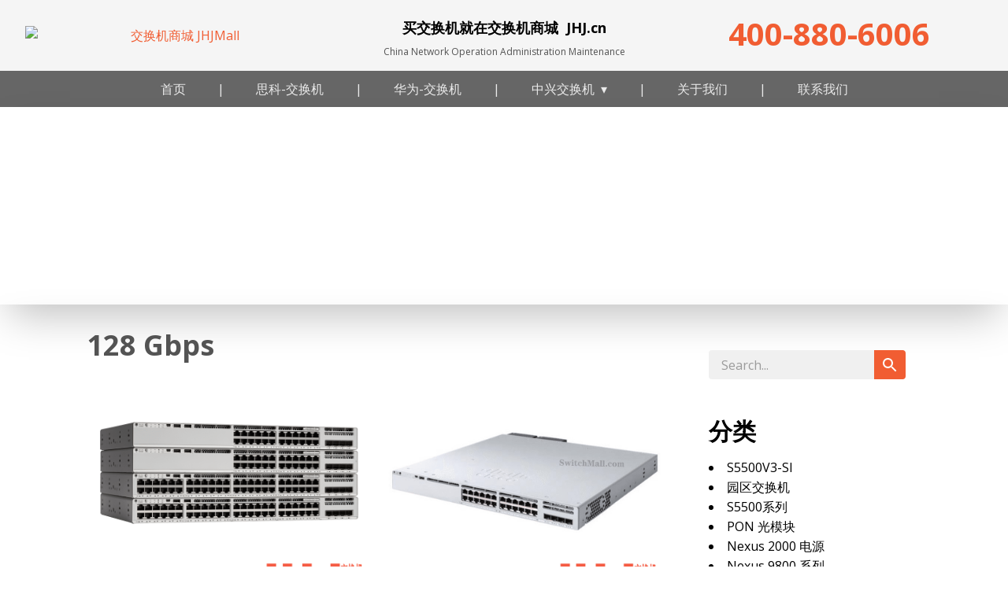

--- FILE ---
content_type: text/html; charset=UTF-8
request_url: https://www.switchmall.com/tag/128-gbps/
body_size: 13350
content:
<!DOCTYPE html>
<html dir="ltr" lang="zh-Hans" prefix="og: https://ogp.me/ns#">
<head>
	<meta charset="UTF-8">
	
	
	
		<!-- All in One SEO 4.9.3 - aioseo.com -->
	<meta name="robots" content="max-image-preview:large" />
	<link rel="canonical" href="https://www.switchmall.com/tag/128-gbps/" />
	<link rel="next" href="https://www.switchmall.com/tag/128-gbps/page/2/" />
	<meta name="generator" content="All in One SEO (AIOSEO) 4.9.3" />
		<script type="application/ld+json" class="aioseo-schema">
			{"@context":"https:\/\/schema.org","@graph":[{"@type":"BreadcrumbList","@id":"https:\/\/www.switchmall.com\/tag\/128-gbps\/#breadcrumblist","itemListElement":[{"@type":"ListItem","@id":"https:\/\/www.switchmall.com#listItem","position":1,"name":"\u4e3b\u9801","item":"https:\/\/www.switchmall.com","nextItem":{"@type":"ListItem","@id":"https:\/\/www.switchmall.com\/tag\/128-gbps\/#listItem","name":"128 Gbps"}},{"@type":"ListItem","@id":"https:\/\/www.switchmall.com\/tag\/128-gbps\/#listItem","position":2,"name":"128 Gbps","previousItem":{"@type":"ListItem","@id":"https:\/\/www.switchmall.com#listItem","name":"\u4e3b\u9801"}}]},{"@type":"CollectionPage","@id":"https:\/\/www.switchmall.com\/tag\/128-gbps\/#collectionpage","url":"https:\/\/www.switchmall.com\/tag\/128-gbps\/","name":"128 Gbps - \u4ea4\u6362\u673a\u5546\u57ce | \u4ea4\u6362\u673a | www.switchmall.com| \u4ea4\u6362\u673a\u5546\u57ce\u5b98\u7f51","inLanguage":"zh-CN","isPartOf":{"@id":"https:\/\/www.switchmall.com\/#website"},"breadcrumb":{"@id":"https:\/\/www.switchmall.com\/tag\/128-gbps\/#breadcrumblist"}},{"@type":"Organization","@id":"https:\/\/www.switchmall.com\/#organization","name":"\u4ea4\u6362\u673a\u5546\u57ce | \u4ea4\u6362\u673a | www.JHJMall.cn SwitchMall","description":"\u4e70\u4ea4\u6362\u673a\u5c31\u5728\u4ea4\u6362\u673a\u5546\u57ce\uff0c\u63d0\u4f9b\u5168\u7ebf\u54c1\u724c\u4ea4\u6362\u673a\u5728\u7ebf\u9500\u552e\u53ca\u76f8\u5e94\u6280\u672f\u652f\u6301\u57f9\u8bad\uff0c\u8fd0\u7ef4\uff0c\u7ef4\u4fee\uff0c\u7ef4\u4fdd\uff0c\u5907\u4ef6\uff0c\u79df\u8d41\u7b49\u670d\u52a1\uff0c13910736192","url":"https:\/\/www.switchmall.com\/","telephone":"+861086462600","logo":{"@type":"ImageObject","url":"https:\/\/www.jhj.cn\/wp-content\/uploads\/2022\/06\/jhjmall-390x111-v2.png","@id":"https:\/\/www.switchmall.com\/tag\/128-gbps\/#organizationLogo"},"image":{"@id":"https:\/\/www.switchmall.com\/tag\/128-gbps\/#organizationLogo"}},{"@type":"WebSite","@id":"https:\/\/www.switchmall.com\/#website","url":"https:\/\/www.switchmall.com\/","name":"\u4ea4\u6362\u673a\u5546\u57ce | \u4ea4\u6362\u673a | www.JHJ.cn| \u4ea4\u6362\u673a\u5546\u57ce\u5b98\u7f51","description":"\u4e70\u4ea4\u6362\u673a\u5c31\u5728\u4ea4\u6362\u673a\u5546\u57ce\uff0c\u63d0\u4f9b\u5168\u7ebf\u54c1\u724c\u4ea4\u6362\u673a\u5728\u7ebf\u9500\u552e\u53ca\u76f8\u5e94\u6280\u672f\u652f\u6301\u57f9\u8bad\uff0c\u8fd0\u7ef4\uff0c\u7ef4\u4fee\uff0c\u7ef4\u4fdd\uff0c\u5907\u4ef6\uff0c\u79df\u8d41\u7b49\u670d\u52a1\uff0c13910736192","inLanguage":"zh-CN","publisher":{"@id":"https:\/\/www.switchmall.com\/#organization"}}]}
		</script>
		<!-- All in One SEO -->

<link rel='dns-prefetch' href='//fonts.googleapis.com' />
<link rel="alternate" type="application/rss+xml" title="交换机商城 | 交换机 | www.switchmall.com| 交换机商城官网 &raquo; Feed" href="https://www.switchmall.com/feed/" />
<link rel="alternate" type="application/rss+xml" title="交换机商城 | 交换机 | www.switchmall.com| 交换机商城官网 &raquo; 评论 Feed" href="https://www.switchmall.com/comments/feed/" />
<link rel="alternate" type="application/rss+xml" title="交换机商城 | 交换机 | www.switchmall.com| 交换机商城官网 &raquo; 128 Gbps 标签 Feed" href="https://www.switchmall.com/tag/128-gbps/feed/" />
<style id='wp-img-auto-sizes-contain-inline-css'>
img:is([sizes=auto i],[sizes^="auto," i]){contain-intrinsic-size:3000px 1500px}
/*# sourceURL=wp-img-auto-sizes-contain-inline-css */
</style>
<style id='wp-emoji-styles-inline-css'>

	img.wp-smiley, img.emoji {
		display: inline !important;
		border: none !important;
		box-shadow: none !important;
		height: 1em !important;
		width: 1em !important;
		margin: 0 0.07em !important;
		vertical-align: -0.1em !important;
		background: none !important;
		padding: 0 !important;
	}
/*# sourceURL=wp-emoji-styles-inline-css */
</style>
<style id='wp-block-library-inline-css'>
:root{--wp-block-synced-color:#7a00df;--wp-block-synced-color--rgb:122,0,223;--wp-bound-block-color:var(--wp-block-synced-color);--wp-editor-canvas-background:#ddd;--wp-admin-theme-color:#007cba;--wp-admin-theme-color--rgb:0,124,186;--wp-admin-theme-color-darker-10:#006ba1;--wp-admin-theme-color-darker-10--rgb:0,107,160.5;--wp-admin-theme-color-darker-20:#005a87;--wp-admin-theme-color-darker-20--rgb:0,90,135;--wp-admin-border-width-focus:2px}@media (min-resolution:192dpi){:root{--wp-admin-border-width-focus:1.5px}}.wp-element-button{cursor:pointer}:root .has-very-light-gray-background-color{background-color:#eee}:root .has-very-dark-gray-background-color{background-color:#313131}:root .has-very-light-gray-color{color:#eee}:root .has-very-dark-gray-color{color:#313131}:root .has-vivid-green-cyan-to-vivid-cyan-blue-gradient-background{background:linear-gradient(135deg,#00d084,#0693e3)}:root .has-purple-crush-gradient-background{background:linear-gradient(135deg,#34e2e4,#4721fb 50%,#ab1dfe)}:root .has-hazy-dawn-gradient-background{background:linear-gradient(135deg,#faaca8,#dad0ec)}:root .has-subdued-olive-gradient-background{background:linear-gradient(135deg,#fafae1,#67a671)}:root .has-atomic-cream-gradient-background{background:linear-gradient(135deg,#fdd79a,#004a59)}:root .has-nightshade-gradient-background{background:linear-gradient(135deg,#330968,#31cdcf)}:root .has-midnight-gradient-background{background:linear-gradient(135deg,#020381,#2874fc)}:root{--wp--preset--font-size--normal:16px;--wp--preset--font-size--huge:42px}.has-regular-font-size{font-size:1em}.has-larger-font-size{font-size:2.625em}.has-normal-font-size{font-size:var(--wp--preset--font-size--normal)}.has-huge-font-size{font-size:var(--wp--preset--font-size--huge)}.has-text-align-center{text-align:center}.has-text-align-left{text-align:left}.has-text-align-right{text-align:right}.has-fit-text{white-space:nowrap!important}#end-resizable-editor-section{display:none}.aligncenter{clear:both}.items-justified-left{justify-content:flex-start}.items-justified-center{justify-content:center}.items-justified-right{justify-content:flex-end}.items-justified-space-between{justify-content:space-between}.screen-reader-text{border:0;clip-path:inset(50%);height:1px;margin:-1px;overflow:hidden;padding:0;position:absolute;width:1px;word-wrap:normal!important}.screen-reader-text:focus{background-color:#ddd;clip-path:none;color:#444;display:block;font-size:1em;height:auto;left:5px;line-height:normal;padding:15px 23px 14px;text-decoration:none;top:5px;width:auto;z-index:100000}html :where(.has-border-color){border-style:solid}html :where([style*=border-top-color]){border-top-style:solid}html :where([style*=border-right-color]){border-right-style:solid}html :where([style*=border-bottom-color]){border-bottom-style:solid}html :where([style*=border-left-color]){border-left-style:solid}html :where([style*=border-width]){border-style:solid}html :where([style*=border-top-width]){border-top-style:solid}html :where([style*=border-right-width]){border-right-style:solid}html :where([style*=border-bottom-width]){border-bottom-style:solid}html :where([style*=border-left-width]){border-left-style:solid}html :where(img[class*=wp-image-]){height:auto;max-width:100%}:where(figure){margin:0 0 1em}html :where(.is-position-sticky){--wp-admin--admin-bar--position-offset:var(--wp-admin--admin-bar--height,0px)}@media screen and (max-width:600px){html :where(.is-position-sticky){--wp-admin--admin-bar--position-offset:0px}}

/*# sourceURL=wp-block-library-inline-css */
</style>
<style id='classic-theme-styles-inline-css'>
/*! This file is auto-generated */
.wp-block-button__link{color:#fff;background-color:#32373c;border-radius:9999px;box-shadow:none;text-decoration:none;padding:calc(.667em + 2px) calc(1.333em + 2px);font-size:1.125em}.wp-block-file__button{background:#32373c;color:#fff;text-decoration:none}
/*# sourceURL=/wp-includes/css/classic-themes.min.css */
</style>
<link rel='stylesheet' id='woocommerce-layout-css' href='https://www.switchmall.com/wp-content/plugins/woocommerce/assets/css/woocommerce-layout.css?ver=10.4.3' media='all' />
<link rel='stylesheet' id='woocommerce-smallscreen-css' href='https://www.switchmall.com/wp-content/plugins/woocommerce/assets/css/woocommerce-smallscreen.css?ver=10.4.3' media='only screen and (max-width: 768px)' />
<style id='woocommerce-inline-inline-css'>
.woocommerce form .form-row .required { visibility: visible; }
/*# sourceURL=woocommerce-inline-inline-css */
</style>
<link rel='stylesheet' id='seedprod-woocommerce-layout-css' href='//www.switchmall.com/wp-content/plugins/woocommerce/assets/css/woocommerce-layout.css?ver=10.4.3' media='all' />
<link rel='stylesheet' id='seedprod-woocommerce-smallscreen-css' href='//www.switchmall.com/wp-content/plugins/woocommerce/assets/css/woocommerce-smallscreen.css?ver=10.4.3' media='only screen and (max-width: 1088px)' />
<link rel='stylesheet' id='seedprod-woocommerce-general-css' href='//www.switchmall.com/wp-content/plugins/woocommerce/assets/css/woocommerce.css?ver=10.4.3' media='all' />
<link rel='stylesheet' id='seedprod-style-css' href='https://www.switchmall.com/wp-content/plugins/seedprod-coming-soon-pro-5/public/css/tailwind.min.css?ver=6.15.9' media='all' />
<link rel='stylesheet' id='seedprod-font-awesome-css' href='https://www.switchmall.com/wp-content/plugins/seedprod-coming-soon-pro-5/public/fontawesome/css/all.min.css?ver=6.15.9' media='all' />
<link rel='stylesheet' id='seedprod-css-global-css' href='https://www.switchmall.com/wp-content/uploads/seedprod-css/style-global.css?ver=1670880371' media='all' />
<link rel='stylesheet' id='seedprod-css-8-css' href='https://www.switchmall.com/wp-content/uploads/seedprod-css/style-8.css?ver=1688585807' media='all' />
<link rel='stylesheet' id='seedprod-css-12-css' href='https://www.switchmall.com/wp-content/uploads/seedprod-css/style-12.css?ver=1663270472' media='all' />
<link rel='stylesheet' id='seedprod-css-9-css' href='https://www.switchmall.com/wp-content/uploads/seedprod-css/style-9.css?ver=1670887623' media='all' />
<link rel='stylesheet' id='seedprod-google-fonts-1248-css' href='https://fonts.googleapis.com/css?family=Open+Sans%3A400%2C700&#038;display=swap&#038;ver=6.15.9' media='all' />
<link rel='stylesheet' id='seedprod-google-fonts-12-css' href='https://fonts.googleapis.com/css?family=Open+Sans%3A600&#038;display=swap&#038;ver=6.15.9' media='all' />
<script src="https://www.switchmall.com/wp-includes/js/jquery/jquery.min.js?ver=3.7.1" id="jquery-core-js"></script>
<script src="https://www.switchmall.com/wp-includes/js/jquery/jquery-migrate.min.js?ver=3.4.1" id="jquery-migrate-js"></script>
<script src="https://www.switchmall.com/wp-content/plugins/woocommerce/assets/js/jquery-blockui/jquery.blockUI.min.js?ver=2.7.0-wc.10.4.3" id="wc-jquery-blockui-js" defer data-wp-strategy="defer"></script>
<script id="wc-add-to-cart-js-extra">
var wc_add_to_cart_params = {"ajax_url":"/wp-admin/admin-ajax.php","wc_ajax_url":"/?wc-ajax=%%endpoint%%","i18n_view_cart":"\u67e5\u770b\u8d2d\u7269\u8f66","cart_url":"https://www.switchmall.com/cart/","is_cart":"","cart_redirect_after_add":"no"};
//# sourceURL=wc-add-to-cart-js-extra
</script>
<script src="https://www.switchmall.com/wp-content/plugins/woocommerce/assets/js/frontend/add-to-cart.min.js?ver=10.4.3" id="wc-add-to-cart-js" defer data-wp-strategy="defer"></script>
<script src="https://www.switchmall.com/wp-content/plugins/woocommerce/assets/js/js-cookie/js.cookie.min.js?ver=2.1.4-wc.10.4.3" id="wc-js-cookie-js" defer data-wp-strategy="defer"></script>
<script id="woocommerce-js-extra">
var woocommerce_params = {"ajax_url":"/wp-admin/admin-ajax.php","wc_ajax_url":"/?wc-ajax=%%endpoint%%","i18n_password_show":"\u663e\u793a\u5bc6\u7801","i18n_password_hide":"\u9690\u85cf\u5bc6\u7801"};
//# sourceURL=woocommerce-js-extra
</script>
<script src="https://www.switchmall.com/wp-content/plugins/woocommerce/assets/js/frontend/woocommerce.min.js?ver=10.4.3" id="woocommerce-js" defer data-wp-strategy="defer"></script>
<link rel="https://api.w.org/" href="https://www.switchmall.com/wp-json/" /><link rel="alternate" title="JSON" type="application/json" href="https://www.switchmall.com/wp-json/wp/v2/tags/33" /><link rel="EditURI" type="application/rsd+xml" title="RSD" href="https://www.switchmall.com/xmlrpc.php?rsd" />
<meta name="generator" content="WordPress 6.9" />
<meta name="generator" content="WooCommerce 10.4.3" />
<title>128 Gbps-交换机商城 | 交换机 | www.switchmall.com| 交换机商城官网</title>
<meta name="description" content="这是和128 Gbps相关联的文章" />
<meta name="keywords" content="128 Gbps" />
<script charset="UTF-8" id="LA_COLLECT" src="//sdk.51.la/js-sdk-pro.min.js"></script>
                <script>LA.init({id: "JroflhcDfSm564rS",ck: "JroflhcDfSm564rS",autoTrack: true,hashMode: true})</script>	<noscript><style>.woocommerce-product-gallery{ opacity: 1 !important; }</style></noscript>
	<link rel="icon" href="https://www.switchmall.com/wp-content/uploads/2022/07/jhj.ico" sizes="32x32" />
<link rel="icon" href="https://www.switchmall.com/wp-content/uploads/2022/07/jhj.ico" sizes="192x192" />
<link rel="apple-touch-icon" href="https://www.switchmall.com/wp-content/uploads/2022/07/jhj.ico" />
<meta name="msapplication-TileImage" content="https://www.switchmall.com/wp-content/uploads/2022/07/jhj.ico" />
	<meta name="viewport" content="width=device-width, initial-scale=1.0">

</head>
<body class="archive tag tag-128-gbps tag-33 sp-antialiased woocommerce-no-js theme-seedprod">

<section id="sp-r56jgo3pfxob"    class="sp-el-section"><div id="sp-zu1h4fh76uvp"    class="sp-el-row sm:sp-flex sp-w-full  sp-m-auto sp-flex-row sp-justify-center"><div id="sp-fh3pjbf3h9gm"    class="sp-el-col  sp-w-full sm:sp-flex sp-flex-col sp-justify-center sp-items-center"><figure id="sp-rkexf4bx78yd"  class="sp-image-wrapper sp-el-block"><div><span><a href="https://www.jhjmall.cn" target="_blank" rel="" class="sp-inline-block"><img src="https://www.jhj.cn/wp-content/uploads/2022/06/jhjmall-390x111-v2.png" alt="交换机商城 JHJMall" width="390" height="111" srcset=" https://www.jhj.cn/wp-content/uploads/2022/06/jhjmall-390x111-v2-150x111.png 150w, https://www.jhj.cn/wp-content/uploads/2022/06/jhjmall-390x111-v2-300x85.png 300w, https://www.jhj.cn/wp-content/uploads/2022/06/jhjmall-390x111-v2.png 390w" id="sp-zniapxfsno"></a></span></div></figure></div><div id="sp-a0mlz67e3w7v"    class="sp-el-col  sp-w-full sm:sp-flex sp-flex-col sp-justify-center sp-items-center"><h4 id="sp-pr6ev8"    class="sp-css-target sp-el-block sp-headline-block-pr6ev8 sp-type-header">买交换机就在交换机商城&nbsp; JHJ.cn</h4><div id="sp-bm4l6gbd4yc"    class="sp-css-target sp-text-wrapper sp-el-block sp-text-wrapper-bm4l6gbd4yc"><p>China Network Operation Administration Maintenance</p></div></div><div id="sp-zqzdonspbbnq"    class="sp-el-col  sp-w-full sm:sp-flex sp-flex-col sp-justify-end sp-items-center"><div id="sp-r31twceh7j4i"    class="sp-css-target sp-text-wrapper sp-el-block sp-text-wrapper-r31twceh7j4i"><p><a href="tel:40068806006"><strong>400-880-6006</strong></a></p></div></div></div></section><section id="sp-os6cqx"    class="sp-el-section"><div id="sp-rayxrw"    class="sp-el-row sm:sp-flex sp-w-full  sp-m-auto sp-justify-between"><div id="sp-kyrjjw"    class="sp-el-col  sp-w-full"><div id="sp-rh2br1"    class="sp-nav sp-flex sp-el-block sp-justify-center sp-nav-menu-block-rh2br1"><div class="sp-nested-nav-wrapper h sp-nav-classjhjmall-index"><div class="seedprod-menu seedprod-menu-builder seedprod-menu-horizontal sp-mobile-menu-false"><div class=""><nav class="nav-bar"><div class="hamburger"><span class="bar"></span><span class="bar"></span><span class="bar"></span></div><div class="nav-menu"><div>               <div class="nav-menu-bar"><ul id="menu-jhjmall-index" class="seedprod-menu-list"><li id="menu-item-1419" class="menu-item menu-item-type-post_type menu-item-object-page menu-item-home menu-item-1419"><a href="https://www.switchmall.com/">首页</a></li><li class='separator menu-item'>|</li><li id="menu-item-1005" class="menu-item menu-item-type-post_type menu-item-object-page menu-item-1005"><a href="https://www.switchmall.com/cisco/">思科-交换机</a></li><li class='separator menu-item'>|</li><li id="menu-item-1006" class="menu-item menu-item-type-post_type menu-item-object-page menu-item-1006"><a href="https://www.switchmall.com/huawei/">华为-交换机</a></li><li class='separator menu-item'>|</li><li id="menu-item-1007" class="menu-item menu-item-type-post_type menu-item-object-page menu-item-has-children menu-item-1007"><a href="https://www.switchmall.com/zte/">中兴交换机</a>
<ul class="sub-menu">
	<li id="menu-item-1237" class="menu-item menu-item-type-taxonomy menu-item-object-category menu-item-1237"><a href="https://www.switchmall.com/category/zte/zte-switch/zxr10-5260/">ZXR10 5260</a></li>	<li id="menu-item-1238" class="menu-item menu-item-type-taxonomy menu-item-object-category menu-item-1238"><a href="https://www.switchmall.com/category/zte/zte-switch/zte-zxr10-5950/">ZXR10 5950</a></li>	<li id="menu-item-1239" class="menu-item menu-item-type-taxonomy menu-item-object-category menu-item-has-children menu-item-1239"><a href="https://www.switchmall.com/category/zte/zte-switch/zxr10-5250/">ZXR10 5250</a>
	<ul class="sub-menu">
		<li id="menu-item-1242" class="menu-item menu-item-type-post_type menu-item-object-page menu-item-1242"><a href="https://www.switchmall.com/zte-video-conference/">中兴-视频会议系统终端</a></li>	</ul>
</li></ul>
</li><li class='separator menu-item'>|</li><li id="menu-item-629" class="menu-item menu-item-type-post_type menu-item-object-page menu-item-629"><a href="https://www.switchmall.com/about-us/">关于我们</a></li><li class='separator menu-item'>|</li><li id="menu-item-626" class="menu-item menu-item-type-post_type menu-item-object-page menu-item-626"><a href="https://www.switchmall.com/contact_us/">联系我们</a></li></ul></div>             </div><div><script> jQuery(document).ready(function(){   initDropdowns(); }); </script></div></div></nav></div></div></div></div></div></div></section><section id="sp-jqrevz"   class="sp-el-section"><pre ></pre><div id="sp-t928i3"   class="sp-el-row sm:sp-flex sp-w-full  sp-m-auto sp-justify-between"><pre ></pre><div id="sp-srniod"   class="sp-el-col  sp-w-full"><pre ></pre><div id="sp-n5pqb5"  class="sp-spacer"></div><h1 id="sp-vwpf7d"    class="sp-css-target sp-el-block  sp-headline-block-vwpf7d sp-type-archivetitle">128 Gbps</h1><div id="sp-o4b4yw"  class="sp-spacer"></div></div></div></section><section id="sp-brl43v"   class="sp-el-section"><pre ></pre><div id="sp-fmbwnd"   class="sp-el-row sm:sp-flex sp-w-full  sp-m-auto sp-justify-between"><pre ></pre><div id="sp-r954dd"   class="sp-el-col  sp-w-full"><pre ></pre><div class="sp-col-shape sp-col-top" id="sp-9oyhg9p0mi"><div></div></div><div class="sp-col-shape sp-col-bottom" id="sp-o42x9l6gbp"><div></div></div><h1 id="sp-jpyk8a"    class="sp-css-target sp-el-block  sp-headline-block-jpyk8a sp-type-archivetitle">128 Gbps</h1><div id="sp-gs7rbd"    class="sp-posts-block-wrapper sp-el-block sp-posts-block-gs7rbd"><pre ></pre><pre ></pre><pre ></pre><pre ></pre><pre ></pre><div class="sp-posts-shortcode"><div class="sp-custom-grid sp-custom-gap-4 sp-custom-grid-cols-2">       <div class="sp-posts-single-block"><div class="sp-container"><a href="https://www.switchmall.com/cisco-c9200cx-8uxg-2xh-a/" class="sp-posts-image-link sp-inline-block"><img width="800" height="640" src="https://www.switchmall.com/wp-content/uploads/2022/07/c9200-.png" class="sp-posts-image wp-post-image" alt="C9200CX-8UXG-2XH-A    Catalyst 9200CX 4-port mGig and 4-port 1G, 2x10G, UPOE, HVDC, Network Advantage 4个多速率端口和4个千兆电口，2个10G上行，支持UPOE，HVDC接口" loading="lazy" decoding="async" srcset="https://www.switchmall.com/wp-content/uploads/2022/07/c9200-.png 800w, https://www.switchmall.com/wp-content/uploads/2022/07/c9200--600x480.png 600w, https://www.switchmall.com/wp-content/uploads/2022/07/c9200--300x240.png 300w, https://www.switchmall.com/wp-content/uploads/2022/07/c9200--768x614.png 768w" sizes="auto, (max-width: 800px) 100vw, 800px" /></a></div><a href="https://www.switchmall.com/cisco-c9200cx-8uxg-2xh-a/"><div class="sp-container sp-posts-text sp-py-2"><h4 class="sp-pt-2 sp-posts-block-title">C9200CX-8UXG-2XH-A    Catalyst 9200CX 4-port mGig and 4-port 1G, 2x10G, UPOE, HVDC, Network Advantage 4个多速率端口和4个千兆电口，2个10G上行，支持UPOE，HVDC接口</h4></div></a><div class="sp-container sp-posts-text sp-posts-block-meta-text"></div><div class="sp-container sp-posts-text sp-py-2 sp-posts-block-excerpt">C9200CX-8UXG-2XH-A 4个多速率端&hellip;</div></div><div class="sp-posts-single-block"><div class="sp-container"><a href="https://www.switchmall.com/cisco-c9300l-24t-4x-e/" class="sp-posts-image-link sp-inline-block"><img width="900" height="720" src="https://www.switchmall.com/wp-content/uploads/2022/09/C9300L-24T-4X.png" class="sp-posts-image wp-post-image" alt="C9300L-24T-4X-E  Catalyst 9300 24-port 1G copper with fixed 4x10G/1G SFP+ uplinks, data only Network Essentials" loading="lazy" decoding="async" srcset="https://www.switchmall.com/wp-content/uploads/2022/09/C9300L-24T-4X.png 900w, https://www.switchmall.com/wp-content/uploads/2022/09/C9300L-24T-4X-300x240.png 300w, https://www.switchmall.com/wp-content/uploads/2022/09/C9300L-24T-4X-768x614.png 768w, https://www.switchmall.com/wp-content/uploads/2022/09/C9300L-24T-4X-600x480.png 600w" sizes="auto, (max-width: 900px) 100vw, 900px" /></a></div><a href="https://www.switchmall.com/cisco-c9300l-24t-4x-e/"><div class="sp-container sp-posts-text sp-py-2"><h4 class="sp-pt-2 sp-posts-block-title">C9300L-24T-4X-E  Catalyst 9300 24-port 1G copper with fixed 4x10G/1G SFP+ uplinks, data only Network Essentials</h4></div></a><div class="sp-container sp-posts-text sp-posts-block-meta-text"></div><div class="sp-container sp-posts-text sp-py-2 sp-posts-block-excerpt">思科交换机，C9300L-24T-4X-E，Cat&hellip;</div></div><div class="sp-posts-single-block"><div class="sp-container"><a href="https://www.switchmall.com/cisco-c9300l-24t-4x-a/" class="sp-posts-image-link sp-inline-block"><img width="900" height="720" src="https://www.switchmall.com/wp-content/uploads/2022/09/C9300L-24T-4X.png" class="sp-posts-image wp-post-image" alt="C9300L-24T-4X-A  Catalyst 9300 24-port 1G copper with fixed 4x10G/1G SFP+ uplinks, data only Network Advantage" loading="lazy" decoding="async" srcset="https://www.switchmall.com/wp-content/uploads/2022/09/C9300L-24T-4X.png 900w, https://www.switchmall.com/wp-content/uploads/2022/09/C9300L-24T-4X-300x240.png 300w, https://www.switchmall.com/wp-content/uploads/2022/09/C9300L-24T-4X-768x614.png 768w, https://www.switchmall.com/wp-content/uploads/2022/09/C9300L-24T-4X-600x480.png 600w" sizes="auto, (max-width: 900px) 100vw, 900px" /></a></div><a href="https://www.switchmall.com/cisco-c9300l-24t-4x-a/"><div class="sp-container sp-posts-text sp-py-2"><h4 class="sp-pt-2 sp-posts-block-title">C9300L-24T-4X-A  Catalyst 9300 24-port 1G copper with fixed 4x10G/1G SFP+ uplinks, data only Network Advantage</h4></div></a><div class="sp-container sp-posts-text sp-posts-block-meta-text"></div><div class="sp-container sp-posts-text sp-py-2 sp-posts-block-excerpt">思科交换机，C9300L-24T-4X-A，Cat&hellip;</div></div><div class="sp-posts-single-block"><div class="sp-container"><a href="https://www.switchmall.com/cisco-c9300l-24p-4x-e/" class="sp-posts-image-link sp-inline-block"><img width="900" height="720" src="https://www.switchmall.com/wp-content/uploads/2022/09/C9300L-24UXG-4X.png" class="sp-posts-image wp-post-image" alt="C9300L-24P-4X-E  Catalyst 9300 24-port 1G copper with fixed 4x10G/1G SFP+ uplinks, PoE+ Network Essentials" loading="lazy" decoding="async" srcset="https://www.switchmall.com/wp-content/uploads/2022/09/C9300L-24UXG-4X.png 900w, https://www.switchmall.com/wp-content/uploads/2022/09/C9300L-24UXG-4X-300x240.png 300w, https://www.switchmall.com/wp-content/uploads/2022/09/C9300L-24UXG-4X-768x614.png 768w, https://www.switchmall.com/wp-content/uploads/2022/09/C9300L-24UXG-4X-600x480.png 600w" sizes="auto, (max-width: 900px) 100vw, 900px" /></a></div><a href="https://www.switchmall.com/cisco-c9300l-24p-4x-e/"><div class="sp-container sp-posts-text sp-py-2"><h4 class="sp-pt-2 sp-posts-block-title">C9300L-24P-4X-E  Catalyst 9300 24-port 1G copper with fixed 4x10G/1G SFP+ uplinks, PoE+ Network Essentials</h4></div></a><div class="sp-container sp-posts-text sp-posts-block-meta-text"></div><div class="sp-container sp-posts-text sp-py-2 sp-posts-block-excerpt">思科交换机，C9300L-24P-4X-E，Cat&hellip;</div></div><div class="sp-posts-single-block"><div class="sp-container"><a href="https://www.switchmall.com/cisco-c9300l-24p-4x-a/" class="sp-posts-image-link sp-inline-block"><img width="900" height="720" src="https://www.switchmall.com/wp-content/uploads/2022/09/C9300L-24UXG-4X.png" class="sp-posts-image wp-post-image" alt="C9300L-24P-4X-A  Catalyst 9300 24-port 1G copper with fixed 4x10G/1G SFP+ uplinks, PoE+ Network Advantage" loading="lazy" decoding="async" srcset="https://www.switchmall.com/wp-content/uploads/2022/09/C9300L-24UXG-4X.png 900w, https://www.switchmall.com/wp-content/uploads/2022/09/C9300L-24UXG-4X-300x240.png 300w, https://www.switchmall.com/wp-content/uploads/2022/09/C9300L-24UXG-4X-768x614.png 768w, https://www.switchmall.com/wp-content/uploads/2022/09/C9300L-24UXG-4X-600x480.png 600w" sizes="auto, (max-width: 900px) 100vw, 900px" /></a></div><a href="https://www.switchmall.com/cisco-c9300l-24p-4x-a/"><div class="sp-container sp-posts-text sp-py-2"><h4 class="sp-pt-2 sp-posts-block-title">C9300L-24P-4X-A  Catalyst 9300 24-port 1G copper with fixed 4x10G/1G SFP+ uplinks, PoE+ Network Advantage</h4></div></a><div class="sp-container sp-posts-text sp-posts-block-meta-text"></div><div class="sp-container sp-posts-text sp-py-2 sp-posts-block-excerpt">思科交换机，C9300L-24P-4X-A，Cat&hellip;</div></div><div class="sp-posts-single-block"><div class="sp-container"><a href="https://www.switchmall.com/cisco-c9200-24t-e/" class="sp-posts-image-link sp-inline-block"><img width="900" height="720" src="https://www.switchmall.com/wp-content/uploads/2022/09/C9200-24T.png" class="sp-posts-image wp-post-image" alt="C9200-24T-E  Catalyst 9200 24-port Data Switch, Network Essentials" loading="lazy" decoding="async" srcset="https://www.switchmall.com/wp-content/uploads/2022/09/C9200-24T.png 900w, https://www.switchmall.com/wp-content/uploads/2022/09/C9200-24T-300x240.png 300w, https://www.switchmall.com/wp-content/uploads/2022/09/C9200-24T-768x614.png 768w, https://www.switchmall.com/wp-content/uploads/2022/09/C9200-24T-600x480.png 600w" sizes="auto, (max-width: 900px) 100vw, 900px" /></a></div><a href="https://www.switchmall.com/cisco-c9200-24t-e/"><div class="sp-container sp-posts-text sp-py-2"><h4 class="sp-pt-2 sp-posts-block-title">C9200-24T-E  Catalyst 9200 24-port Data Switch, Network Essentials</h4></div></a><div class="sp-container sp-posts-text sp-posts-block-meta-text"></div><div class="sp-container sp-posts-text sp-py-2 sp-posts-block-excerpt">思科交换机，Catalyst 9200 24端口P&hellip;</div></div><div class="sp-posts-single-block"><div class="sp-container"><a href="https://www.switchmall.com/cisco-c9200-24t-a/" class="sp-posts-image-link sp-inline-block"><img width="900" height="720" src="https://www.switchmall.com/wp-content/uploads/2022/09/C9200-24T.png" class="sp-posts-image wp-post-image" alt="C9200-24T-A  Catalyst 9200 24-port Data Switch, Network Advantage" loading="lazy" decoding="async" srcset="https://www.switchmall.com/wp-content/uploads/2022/09/C9200-24T.png 900w, https://www.switchmall.com/wp-content/uploads/2022/09/C9200-24T-300x240.png 300w, https://www.switchmall.com/wp-content/uploads/2022/09/C9200-24T-768x614.png 768w, https://www.switchmall.com/wp-content/uploads/2022/09/C9200-24T-600x480.png 600w" sizes="auto, (max-width: 900px) 100vw, 900px" /></a></div><a href="https://www.switchmall.com/cisco-c9200-24t-a/"><div class="sp-container sp-posts-text sp-py-2"><h4 class="sp-pt-2 sp-posts-block-title">C9200-24T-A  Catalyst 9200 24-port Data Switch, Network Advantage</h4></div></a><div class="sp-container sp-posts-text sp-posts-block-meta-text"></div><div class="sp-container sp-posts-text sp-py-2 sp-posts-block-excerpt">思科交换机，Catalyst 9200 24端口交&hellip;</div></div><div class="sp-posts-single-block"><div class="sp-container"><a href="https://www.switchmall.com/cisco-c9200-24p-a/" class="sp-posts-image-link sp-inline-block"><img width="900" height="720" src="https://www.switchmall.com/wp-content/uploads/2022/09/C9200-24P.png" class="sp-posts-image wp-post-image" alt="C9200-24P-A  Catalyst 9200 24-port PoE+ Switch, Network Advantage" loading="lazy" decoding="async" srcset="https://www.switchmall.com/wp-content/uploads/2022/09/C9200-24P.png 900w, https://www.switchmall.com/wp-content/uploads/2022/09/C9200-24P-300x240.png 300w, https://www.switchmall.com/wp-content/uploads/2022/09/C9200-24P-768x614.png 768w, https://www.switchmall.com/wp-content/uploads/2022/09/C9200-24P-600x480.png 600w" sizes="auto, (max-width: 900px) 100vw, 900px" /></a></div><a href="https://www.switchmall.com/cisco-c9200-24p-a/"><div class="sp-container sp-posts-text sp-py-2"><h4 class="sp-pt-2 sp-posts-block-title">C9200-24P-A  Catalyst 9200 24-port PoE+ Switch, Network Advantage</h4></div></a><div class="sp-container sp-posts-text sp-posts-block-meta-text"></div><div class="sp-container sp-posts-text sp-py-2 sp-posts-block-excerpt">思科交换机，Catalyst 9200 24端口P&hellip;</div></div><div class="sp-posts-single-block"><div class="sp-container"><a href="https://www.switchmall.com/cisco-c9200-24p-e/" class="sp-posts-image-link sp-inline-block"><img width="900" height="720" src="https://www.switchmall.com/wp-content/uploads/2022/09/C9200-24P.png" class="sp-posts-image wp-post-image" alt="C9200-24P-E  Catalyst 9200 24-port PoE+ Switch. Network Essentials" loading="lazy" decoding="async" srcset="https://www.switchmall.com/wp-content/uploads/2022/09/C9200-24P.png 900w, https://www.switchmall.com/wp-content/uploads/2022/09/C9200-24P-300x240.png 300w, https://www.switchmall.com/wp-content/uploads/2022/09/C9200-24P-768x614.png 768w, https://www.switchmall.com/wp-content/uploads/2022/09/C9200-24P-600x480.png 600w" sizes="auto, (max-width: 900px) 100vw, 900px" /></a></div><a href="https://www.switchmall.com/cisco-c9200-24p-e/"><div class="sp-container sp-posts-text sp-py-2"><h4 class="sp-pt-2 sp-posts-block-title">C9200-24P-E  Catalyst 9200 24-port PoE+ Switch. Network Essentials</h4></div></a><div class="sp-container sp-posts-text sp-posts-block-meta-text"></div><div class="sp-container sp-posts-text sp-py-2 sp-posts-block-excerpt">思科交换机，Catalyst 9200 24端口P&hellip;</div></div><div class="sp-posts-single-block"><div class="sp-container"><a href="https://www.switchmall.com/cisco-c9200-24pb-a/" class="sp-posts-image-link sp-inline-block"><img width="900" height="720" src="https://www.switchmall.com/wp-content/uploads/2022/09/C9200-24P.png" class="sp-posts-image wp-post-image" alt="C9200-24PB-A  Catalyst 9200 24-port PoE+, enhanced VRF, Network Advantage" loading="lazy" decoding="async" srcset="https://www.switchmall.com/wp-content/uploads/2022/09/C9200-24P.png 900w, https://www.switchmall.com/wp-content/uploads/2022/09/C9200-24P-300x240.png 300w, https://www.switchmall.com/wp-content/uploads/2022/09/C9200-24P-768x614.png 768w, https://www.switchmall.com/wp-content/uploads/2022/09/C9200-24P-600x480.png 600w" sizes="auto, (max-width: 900px) 100vw, 900px" /></a></div><a href="https://www.switchmall.com/cisco-c9200-24pb-a/"><div class="sp-container sp-posts-text sp-py-2"><h4 class="sp-pt-2 sp-posts-block-title">C9200-24PB-A  Catalyst 9200 24-port PoE+, enhanced VRF, Network Advantage</h4></div></a><div class="sp-container sp-posts-text sp-posts-block-meta-text"></div><div class="sp-container sp-posts-text sp-py-2 sp-posts-block-excerpt">思科交换机，Catalyst 9200 24端口P&hellip;</div></div><div class="sp-custom-col-span-full sp-posts-block-pagination"><span aria-label="页面 1" aria-current="page" class="page-numbers current">1</span>
<a aria-label="页面 2" class="page-numbers" href="https://www.switchmall.com/tag/128-gbps/page/2/">2</a>
<a class="next page-numbers" href="https://www.switchmall.com/tag/128-gbps/page/2/">下一页 &raquo;</a></div>     </div></div></div></div><div id="sp-kvw03q"   class="sp-el-col  sp-w-full"><pre ></pre><div class="sp-col-shape sp-col-top" id="sp-mi30l4jm3r"><div></div></div><div class="sp-col-shape sp-col-bottom" id="sp-djbdzos5uq"><div></div></div><div id="sp-m7e36c"    class="sp-templatepart-wrapper sp-templatepart-block-m7e36c"><div class="sp-w-full">     <section id="sp-r9lf7m" class="sp-el-section" style="width: 600px; max-width: 100%;"><div id="sp-pnarou" class="sp-el-row sm:sp-flex sp-w-full  sp-m-auto sp-justify-between"><div id="sp-wmn71r" class="sp-el-col  sp-w-full" style="width: calc(100% - 0px);"><div id="sp-vljf6f"   class="sp-searchform sp-el-block sp-vljf6f" style="margin: 0px; display: flex; justify-content: flex-start;"><form method="get" action="/" style="width: 100%;"><div class="sp-pt-2 sp-pb-2 sp-flex sp-justify-center sp-items-stretch"><input name="s" placeholder="Search..." class="sp-w-full sp-pl-4 sp-rounded-l" style="height: 37px; background: rgb(240, 240, 240); color: rgb(0, 0, 0);"><button class="sp-rounded-r sp-px-2 sp-flex sp-justify-center sp-items-center sp-whitespace-no-wrap" style="height: 37px; background: rgb(241, 93, 50); color: rgb(255, 255, 255);"><span><svg xmlns="https://assets.seedprod.com/themes/10367-qJvdQonB8gK4WfOk.svg" viewbox="0 0 24 24" class="sp-fill-current sp-w-6 sp-h-6"><path d="M0 0h24v24H0V0z" fill="none"></path><path d="M15.5 14h-.79l-.28-.27C15.41 12.59 16 11.11 16 9.5 16 5.91 13.09 3 9.5 3S3 5.91 3 9.5 5.91 16 9.5 16c1.61 0 3.09-.59 4.23-1.57l.27.28v.79l5 4.99L20.49 19l-4.99-5zm-6 0C7.01 14 5 11.99 5 9.5S7.01 5 9.5 5 14 7.01 14 9.5 11.99 14 9.5 14z"></path></svg></span></button></div></form></div></div></div><div id="sp-l6t7ho" class="sp-el-row sm:sp-flex sp-w-full  sp-m-auto sp-justify-between"><div id="sp-tqeig8" class="sp-el-col  sp-w-full" style="width: calc(100% - 0px);"><div id="sp-q1e8rb"    class="sp-wpwidgetblock-wrapper sp-el-block sp-wpwidgetblock-q1e8rb" style="margin: 0px;"><style type="text/css"> 		#sp-q1e8rb,#sp-q1e8rb a{color:#000000} 		#sp-q1e8rb .widgettitle{margin-bottom:16px;text-align:left} 	</style><div  class="widget-content-block" style="color: rgb(0, 0, 0);"><div class=""> 			<div class="widget widget_categories"><h2 class="widgettitle">分类</h2>
			<ul>
					<li class="cat-item cat-item-5462"><a href="https://www.switchmall.com/category/h3c/h3c-campus/s5500/s5500v3-si/">S5500V3-SI</a>
</li>
	<li class="cat-item cat-item-5460"><a href="https://www.switchmall.com/category/h3c/h3c-campus/">园区交换机</a>
</li>
	<li class="cat-item cat-item-5461"><a href="https://www.switchmall.com/category/h3c/h3c-campus/s5500/">S5500系列</a>
</li>
	<li class="cat-item cat-item-867"><a href="https://www.switchmall.com/category/cisco/cisco-switch/cisco-switch-access/pon/pon-optical-transceiver/">PON 光模块</a>
</li>
	<li class="cat-item cat-item-1104"><a href="https://www.switchmall.com/category/cisco/cisco-data-center-switches/cisco-nexus-2000-series/nexus-2000-series-power-supplies/">Nexus 2000 电源</a>
</li>
	<li class="cat-item cat-item-1955"><a href="https://www.switchmall.com/category/cisco/cisco-data-center-switches/nexus-9000-series/nexus-9800-series/">Nexus 9800 系列</a>
</li>
	<li class="cat-item cat-item-4131"><a href="https://www.switchmall.com/category/cisco/cisco-switch/cisco-meraki/ms450-12/">MS450系列</a>
</li>
	<li class="cat-item cat-item-2093"><a href="https://www.switchmall.com/category/cisco/cisco-data-center-switches/nexus-9000-series/nexus-9500-series/cisco-nexus-9500-r-series-line-cards/">Nexus 9500 R-Series 线卡</a>
</li>
	<li class="cat-item cat-item-139"><a href="https://www.switchmall.com/category/zte/zte-switch/zte-zxr10-5950/">ZXR10 5950</a>
</li>
	<li class="cat-item cat-item-887"><a href="https://www.switchmall.com/category/cisco/cisco-switch/cisco-switch-access/c9500/c9500-storage/">C9500X 存储</a>
</li>
	<li class="cat-item cat-item-1179"><a href="https://www.switchmall.com/category/cisco/cisco-data-center-switches/cisco-nexus-3000-series/nexus-3600/">Nexus 3600</a>
</li>
	<li class="cat-item cat-item-2203"><a href="https://www.switchmall.com/category/cisco/cisco-data-center-switches/nexus-9000-series/nexus-9300-series/nexus-9300-accessories/">Nexus 9300 配件</a>
</li>
	<li class="cat-item cat-item-607"><a href="https://www.switchmall.com/category/cisco/cisco-switch/cisco-switch-access/cisco-catalyst-9300-series-switches/c9300l/">C9300L</a>
</li>
	<li class="cat-item cat-item-3396"><a href="https://www.switchmall.com/category/cisco/cisco-switch/industrial-switches/cisco-industrial-ethernet-1000-series-switches/">IE-1000系列</a>
</li>
	<li class="cat-item cat-item-244"><a href="https://www.switchmall.com/category/cisco/%e6%80%9d%e7%a7%91%e8%b7%af%e7%94%b1%e5%99%a8/%e8%b7%af%e7%94%b1%e5%99%a8%e6%a8%a1%e5%9d%97/cisco-catalyst-8000-%e5%8d%83%e5%85%86%e4%bb%a5%e5%a4%aa%e7%bd%91-wan-%e6%a8%a1%e5%9d%97/">Cisco Catalyst 8000 千兆以太网 WAN 模块</a>
</li>
	<li class="cat-item cat-item-779"><a href="https://www.switchmall.com/category/cisco/cisco-switch/cisco-switch-access/cisco-catalyst-1000-series-switches/c1000fe/">C1000FE</a>
</li>
	<li class="cat-item cat-item-1358"><a href="https://www.switchmall.com/category/cisco/cisco-data-center-switches/cisco-nexus-5000-series/nexus-5000-series-modules/">Nexus 5000 系列 模块</a>
</li>
	<li class="cat-item cat-item-1038"><a href="https://www.switchmall.com/category/cisco/cisco-switch/cisco-switch-access/c9600/">Catalyst 9600 系列</a>
</li>
	<li class="cat-item cat-item-1"><a href="https://www.switchmall.com/category/cisco/cisco-switch/">思科交换机</a>
</li>
	<li class="cat-item cat-item-1089"><a href="https://www.switchmall.com/category/cisco/cisco-switch/cisco-switch-access/c9600/c9600-supervisor/">C9600 引擎</a>
</li>
	<li class="cat-item cat-item-1412"><a href="https://www.switchmall.com/category/cisco/cisco-data-center-switches/nexus-7000-series/nexus-7000-series-power-supplies/">Nexus 7000 系列电源</a>
</li>
	<li class="cat-item cat-item-2611"><a href="https://www.switchmall.com/category/cisco/cisco-switch/cisco-storage-networking/cisco-mds-9000-family-pluggable-transceivers/">MDS 9000 光模块</a>
</li>
	<li class="cat-item cat-item-4"><a href="https://www.switchmall.com/category/cisco/cisco-switch/cisco-switch-access/">园区接入交换机</a>
</li>
	<li class="cat-item cat-item-846"><a href="https://www.switchmall.com/category/cisco/cisco-switch/cisco-switch-access/c9400/c9400-supervisor-engine/">C9400 引擎</a>
</li>
	<li class="cat-item cat-item-2800"><a href="https://www.switchmall.com/category/cisco/cisco-interfaces-and-modules/cisco-optics/">思科光模块</a>
</li>
	<li class="cat-item cat-item-1103"><a href="https://www.switchmall.com/category/cisco/cisco-data-center-switches/cisco-nexus-2000-series/">Nexus 2000 系列</a>
</li>
	<li class="cat-item cat-item-2801"><a href="https://www.switchmall.com/category/cisco/cisco-interfaces-and-modules/cisco-optics/cisco-800-gigabit-modules/">思科 800G 光模块</a>
</li>
	<li class="cat-item cat-item-2814"><a href="https://www.switchmall.com/category/cisco/cisco-interfaces-and-modules/cisco-optics/cisco-400-gigabit-modules/">思科 400G 光模块</a>
</li>
	<li class="cat-item cat-item-878"><a href="https://www.switchmall.com/category/cisco/cisco-switch/cisco-switch-access/pon/pon-power-supply/">PON 电源</a>
</li>
	<li class="cat-item cat-item-1115"><a href="https://www.switchmall.com/category/cisco/cisco-data-center-switches/cisco-nexus-2000-series/nexus-2000-fan-modules/">Nexus 2000 风扇</a>
</li>
	<li class="cat-item cat-item-1999"><a href="https://www.switchmall.com/category/cisco/cisco-data-center-switches/nexus-9000-series/nexus-9500-series/">Nexus 9500 系列</a>
</li>
	<li class="cat-item cat-item-886"><a href="https://www.switchmall.com/category/cisco/cisco-switch/cisco-switch-access/c9500/">Catalyst 9500 系列</a>
</li>
	<li class="cat-item cat-item-1178"><a href="https://www.switchmall.com/category/cisco/cisco-data-center-switches/cisco-nexus-3000-series/">Nexus 3000 系列</a>
</li>
	<li class="cat-item cat-item-4165"><a href="https://www.switchmall.com/category/cisco/cisco-switch/cisco-meraki/meraki-accessories/">Meraki 配件</a>
</li>
	<li class="cat-item cat-item-173"><a href="https://www.switchmall.com/category/zte/zte-switch/zxr10-5260/">ZXR10 5260</a>
</li>
	<li class="cat-item cat-item-894"><a href="https://www.switchmall.com/category/cisco/cisco-switch/cisco-switch-access/c9500/c9500x-spare-accessory-and-rack-mount-kits/">C9500X 安装套件</a>
</li>
	<li class="cat-item cat-item-1185"><a href="https://www.switchmall.com/category/cisco/cisco-data-center-switches/cisco-nexus-3000-series/nexus-3000-power-supply/">Nexus 3000 电源</a>
</li>
	<li class="cat-item cat-item-2204"><a href="https://www.switchmall.com/category/cisco/cisco-data-center-switches/nexus-9000-series/nexus-9300-series/nexus-9300-power-supplies/">Nexus 9300 电源</a>
</li>
	<li class="cat-item cat-item-243"><a href="https://www.switchmall.com/category/cisco/%e6%80%9d%e7%a7%91%e8%b7%af%e7%94%b1%e5%99%a8/%e8%b7%af%e7%94%b1%e5%99%a8%e6%a8%a1%e5%9d%97/">路由器模块</a>
</li>
	<li class="cat-item cat-item-733"><a href="https://www.switchmall.com/category/cisco/cisco-switch/cisco-switch-access/cisco-catalyst-9300-series-switches/c9300x/">C9300X</a>
</li>
	<li class="cat-item cat-item-3446"><a href="https://www.switchmall.com/category/cisco/cisco-switch/industrial-switches/cisco-industrial-ethernet-2000-series-switches/">IE-2000系列</a>
</li>
	<li class="cat-item cat-item-1359"><a href="https://www.switchmall.com/category/cisco/cisco-data-center-switches/cisco-nexus-5000-series/nexus-5000-series-parts/">Nexus 5000 系列 配件</a>
</li>
	<li class="cat-item cat-item-1073"><a href="https://www.switchmall.com/category/cisco/cisco-switch/cisco-switch-access/c9600/c9600-line-card/">C9600 线卡</a>
</li>
	<li class="cat-item cat-item-2610"><a href="https://www.switchmall.com/category/cisco/cisco-switch/cisco-storage-networking/">存储交换机</a>
</li>
	<li class="cat-item cat-item-445"><a href="https://www.switchmall.com/category/cisco/cisco-switch/cisco-switch-access/cisco-catalyst-9200-series-switches/cisco-switch-c9200l/">C9200L</a>
</li>
	<li class="cat-item cat-item-826"><a href="https://www.switchmall.com/category/cisco/cisco-switch/cisco-switch-access/c9400/c9400-line-card/">C9400 线卡</a>
</li>
	<li class="cat-item cat-item-1448"><a href="https://www.switchmall.com/category/cisco/cisco-data-center-switches/nexus-7000-series/nexus-7700-series-power-supplies/">Nexus 7700 系列电源</a>
</li>
	<li class="cat-item cat-item-2911"><a href="https://www.switchmall.com/category/cisco/cisco-interfaces-and-modules/cisco-optics/cisco-100-gigabit-modules/">思科 100G 光模块</a>
</li>
	<li class="cat-item cat-item-2202"><a href="https://www.switchmall.com/category/cisco/cisco-data-center-switches/nexus-9000-series/nexus-9300-series/">Nexus 9300 系列</a>
</li>
	<li class="cat-item cat-item-4214"><a href="https://www.switchmall.com/category/cisco/cisco-switch/cisco-meraki/meraki-425/">MS425系列</a>
</li>
	<li class="cat-item cat-item-599"><a href="https://www.switchmall.com/category/cisco/cisco-switch/cisco-switch-access/cisco-catalyst-9300-series-switches/c9300lm/">C9300LM</a>
</li>
	<li class="cat-item cat-item-3395"><a href="https://www.switchmall.com/category/cisco/cisco-switch/industrial-switches/">思科工业交换机</a>
</li>
	<li class="cat-item cat-item-201"><a href="https://www.switchmall.com/category/zte/zte-switch/zxr10-5250/">ZXR10 5250</a>
</li>
	<li class="cat-item cat-item-898"><a href="https://www.switchmall.com/category/cisco/cisco-switch/cisco-switch-access/c9500/spare-accessory-and-rack-mount-kits-for-the-cisco-catalyst-9500x-switch/">C9500X 配件</a>
</li>
	<li class="cat-item cat-item-1217"><a href="https://www.switchmall.com/category/cisco/cisco-data-center-switches/cisco-nexus-3000-series/nexus-3000-license/">Nexus 3000 许可</a>
</li>
	<li class="cat-item cat-item-1316"><a href="https://www.switchmall.com/category/cisco/cisco-data-center-switches/cisco-nexus-5000-series/">Nexus 5000 系列</a>
</li>
	<li class="cat-item cat-item-2219"><a href="https://www.switchmall.com/category/cisco/cisco-data-center-switches/nexus-9000-series/nexus-9300-series/nexus-9300-license/">Nexus 9300 许可</a>
</li>
	<li class="cat-item cat-item-3447"><a href="https://www.switchmall.com/category/cisco/cisco-switch/industrial-switches/cisco-industrial-ethernet-2000u-series-switches/">IE-2000U系列</a>
</li>
	<li class="cat-item cat-item-780"><a href="https://www.switchmall.com/category/cisco/cisco-switch/cisco-switch-access/c9400/">Catalyst 9400 系列</a>
</li>
	<li class="cat-item cat-item-781"><a href="https://www.switchmall.com/category/cisco/cisco-switch/cisco-switch-access/c9400/c9400-software-licenses/">C9400 许可</a>
</li>
	<li class="cat-item cat-item-1360"><a href="https://www.switchmall.com/category/cisco/cisco-data-center-switches/cisco-nexus-5000-series/cisco-nexus-5000-series-license/">Nexus 5000 系列 许可</a>
</li>
	<li class="cat-item cat-item-361"><a href="https://www.switchmall.com/category/cisco/cisco-switch/cisco-switch-access/cisco-catalyst-9200-series-switches/c9200cx-software-licenses/">C9200CX 许可</a>
</li>
	<li class="cat-item cat-item-1102"><a href="https://www.switchmall.com/category/cisco/cisco-data-center-switches/">数据中心交换机</a>
</li>
	<li class="cat-item cat-item-1449"><a href="https://www.switchmall.com/category/cisco/cisco-data-center-switches/nexus-7000-series/nexus-7000-modules/">Nexus 7000 系列线卡</a>
</li>
	<li class="cat-item cat-item-523"><a href="https://www.switchmall.com/category/cisco/cisco-switch/cisco-switch-access/cisco-catalyst-9300-series-switches/c9300l-software-licenses/">C9300L 许可</a>
</li>
	<li class="cat-item cat-item-4130"><a href="https://www.switchmall.com/category/cisco/cisco-switch/cisco-meraki/">Meraki 交换机</a>
</li>
	<li class="cat-item cat-item-3097"><a href="https://www.switchmall.com/category/cisco/cisco-interfaces-and-modules/cisco-optics/cisco-50-gigabit-modules/">思科 50G 光模块</a>
</li>
	<li class="cat-item cat-item-4269"><a href="https://www.switchmall.com/category/cisco/cisco-switch/cisco-meraki/meraki-switch-410/">MS410系列</a>
</li>
	<li class="cat-item cat-item-901"><a href="https://www.switchmall.com/category/cisco/cisco-switch/cisco-switch-access/c9500/c9500-spare-accessory-and-rack-mount-kits/">C9500 配件</a>
</li>
	<li class="cat-item cat-item-2248"><a href="https://www.switchmall.com/category/cisco/cisco-data-center-switches/nexus-9000-series/nexus-9300-series/c9300-uplink-module/">Nexus 9300 上行</a>
</li>
	<li class="cat-item cat-item-3620"><a href="https://www.switchmall.com/category/cisco/cisco-switch/industrial-switches/cisco-catalyst-ie3400-rugged-series/">IE-3400系列</a>
</li>
	<li class="cat-item cat-item-1039"><a href="https://www.switchmall.com/category/cisco/cisco-switch/cisco-switch-access/c9600/c9600-spare-accessories-and-kits/">C9600 配件</a>
</li>
	<li class="cat-item cat-item-1368"><a href="https://www.switchmall.com/category/cisco/cisco-data-center-switches/cisco-nexus-5000-series/cisco-nexus-5000-series-power-supply/">Nexus 5000 系列 电源</a>
</li>
	<li class="cat-item cat-item-2567"><a href="https://www.switchmall.com/category/cisco/cisco-data-center-switches/nexus-9000-series/cisco-nexus-9400-series/">Nexus 9400 系列</a>
</li>
	<li class="cat-item cat-item-1411"><a href="https://www.switchmall.com/category/cisco/cisco-data-center-switches/nexus-7000-series/">Nexus 7000 系列</a>
</li>
	<li class="cat-item cat-item-818"><a href="https://www.switchmall.com/category/cisco/cisco-switch/cisco-switch-access/c9400/c9400-power-supply/">C9400 电源</a>
</li>
	<li class="cat-item cat-item-446"><a href="https://www.switchmall.com/category/cisco/cisco-switch/cisco-switch-access/cisco-catalyst-9200-series-switches/c9200-software-licenses/">C9200 许可</a>
</li>
	<li class="cat-item cat-item-2799"><a href="https://www.switchmall.com/category/cisco/cisco-interfaces-and-modules/">思科模块</a>
</li>
	<li class="cat-item cat-item-7"><a href="https://www.switchmall.com/category/cisco/cisco-switch/cisco-switch-access/cisco-catalyst-9300-series-switches/">Catalyst 9300 系列</a>
</li>
	<li class="cat-item cat-item-8"><a href="https://www.switchmall.com/category/cisco/cisco-switch/cisco-switch-access/cisco-catalyst-9200-series-switches/">Catalyst 9200 系列</a>
</li>
	<li class="cat-item cat-item-528"><a href="https://www.switchmall.com/category/cisco/cisco-switch/cisco-switch-access/cisco-catalyst-9300-series-switches/c9300-software-licenses/">C9300 许可</a>
</li>
	<li class="cat-item cat-item-3141"><a href="https://www.switchmall.com/category/cisco/cisco-interfaces-and-modules/cisco-optics/cisco-40-gigabit-modules/">思科 40G 光模块</a>
</li>
	<li class="cat-item cat-item-4363"><a href="https://www.switchmall.com/category/cisco/cisco-switch/cisco-meraki/meraki-switch-390/">MS390系列</a>
</li>
	<li class="cat-item cat-item-954"><a href="https://www.switchmall.com/category/cisco/cisco-switch/cisco-switch-access/c9500/c9500-license/">C9500 许可</a>
</li>
	<li class="cat-item cat-item-2375"><a href="https://www.switchmall.com/category/cisco/cisco-data-center-switches/nexus-9000-series/nexus-9300-series/cisco-nexus-9300-fx-series/">Nexus 9300-FX系列</a>
</li>
	<li class="cat-item cat-item-3755"><a href="https://www.switchmall.com/category/cisco/cisco-switch/industrial-switches/cisco-catalyst-ie3300-rugged-series-switch/">IE-3300系列</a>
</li>
	<li class="cat-item cat-item-797"><a href="https://www.switchmall.com/category/cisco/cisco-switch/cisco-switch-access/c9400/c9400-accessory/">C9400 配件</a>
</li>
	<li class="cat-item cat-item-1053"><a href="https://www.switchmall.com/category/cisco/cisco-switch/cisco-switch-access/c9600/c9600-power-supplies/">C9600 电源</a>
</li>
	<li class="cat-item cat-item-389"><a href="https://www.switchmall.com/category/cisco/cisco-switch/cisco-switch-access/cisco-catalyst-9200-series-switches/c9200l-software-licenses/">C9200L 许可</a>
</li>
	<li class="cat-item cat-item-1948"><a href="https://www.switchmall.com/category/cisco/cisco-data-center-switches/nexus-9000-series/">Nexus 9000 系列</a>
</li>
	<li class="cat-item cat-item-66"><a href="https://www.switchmall.com/category/cisco/cisco-switch/cisco-switch-access/cisco-catalyst-9200-series-switches/c9200-network-modules/">C9200网络模块</a>
</li>
	<li class="cat-item cat-item-4410"><a href="https://www.switchmall.com/category/cisco/cisco-switch/cisco-meraki/meraki-switch-355/">MS355系列</a>
</li>
	<li class="cat-item cat-item-2376"><a href="https://www.switchmall.com/category/cisco/cisco-data-center-switches/nexus-9000-series/nexus-9300-series/cisco-nexus-9300-ex-series-switches/">Nexus 9300-EX系列</a>
</li>
	<li class="cat-item cat-item-3787"><a href="https://www.switchmall.com/category/cisco/cisco-switch/industrial-switches/cisco-catalyst-ie3200-rugged-series-switch/">IE-3200系列</a>
</li>
	<li class="cat-item cat-item-809"><a href="https://www.switchmall.com/category/cisco/cisco-switch/cisco-switch-access/c9400/c9400-fan/">C9400 风扇</a>
</li>
	<li class="cat-item cat-item-5"><a href="https://www.switchmall.com/category/cisco/cisco-switch/cisco-switch-access/cisco-catalyst-1000-series-switches/">Catalyst 1000 系列</a>
</li>
	<li class="cat-item cat-item-501"><a href="https://www.switchmall.com/category/cisco/cisco-switch/cisco-switch-access/cisco-catalyst-9300-series-switches/cisco-switch-c9300-stack/">C9300堆叠模块</a>
</li>
	<li class="cat-item cat-item-74"><a href="https://www.switchmall.com/category/cisco/cisco-switch/cisco-switch-access/cisco-catalyst-9200-series-switches/c9200-power-supply/">C9200电源模块</a>
</li>
	<li class="cat-item cat-item-4737"><a href="https://www.switchmall.com/category/cisco/cisco-switch/cisco-meraki/meraki-switch-350/">MS350系列</a>
</li>
	<li class="cat-item cat-item-3805"><a href="https://www.switchmall.com/category/cisco/cisco-switch/industrial-switches/cisco-industrial-ethernet-4000-series-switches/">IE-4000系列</a>
</li>
	<li class="cat-item cat-item-514"><a href="https://www.switchmall.com/category/cisco/cisco-switch/cisco-switch-access/cisco-catalyst-9300-series-switches/catalyst-9300-series-power-supply/">C9300电源模块</a>
</li>
	<li class="cat-item cat-item-866"><a href="https://www.switchmall.com/category/cisco/cisco-switch/cisco-switch-access/pon/">Catalyst PON 系列</a>
</li>
	<li class="cat-item cat-item-572"><a href="https://www.switchmall.com/category/cisco/cisco-switch/cisco-switch-access/cisco-catalyst-9300-series-switches/storage-module/">C9300存储模块</a>
</li>
	<li class="cat-item cat-item-4738"><a href="https://www.switchmall.com/category/cisco/cisco-switch/cisco-meraki/meraki-switch-250/">M250系列</a>
</li>
	<li class="cat-item cat-item-354"><a href="https://www.switchmall.com/category/cisco/cisco-switch/cisco-switch-access/cisco-catalyst-9200-series-switches/c9200%e7%b3%bb%e5%88%97%e5%a0%86%e5%8f%a0%e6%a8%a1%e5%9d%97/">C9200堆叠模块</a>
</li>
	<li class="cat-item cat-item-3891"><a href="https://www.switchmall.com/category/cisco/cisco-switch/industrial-switches/cisco-industrial-ethernet-5000-series-switches/">IE-5000系列</a>
</li>
	<li class="cat-item cat-item-577"><a href="https://www.switchmall.com/category/cisco/cisco-switch/cisco-switch-access/cisco-catalyst-9300-series-switches/c9300-network-modules/">C9300网络模块</a>
</li>
	<li class="cat-item cat-item-325"><a href="https://www.switchmall.com/category/cisco/cisco-switch/cisco-switch-access/cisco-catalyst-9200-series-switches/%e9%85%8d%e4%bb%b6/">配件</a>
</li>
	<li class="cat-item cat-item-4795"><a href="https://www.switchmall.com/category/cisco/cisco-switch/cisco-meraki/meraki-switch-225/">MS225系列</a>
</li>
	<li class="cat-item cat-item-1097"><a href="https://www.switchmall.com/category/cisco/cisco-switch/cisco-switch-access/cisco-catalyst-micro-switches/">Catalyst Micro 系列</a>
</li>
	<li class="cat-item cat-item-3950"><a href="https://www.switchmall.com/category/cisco/cisco-switch/industrial-switches/cisco-catalyst-ie9300-rugged-series/">IE-9300系列</a>
</li>
	<li class="cat-item cat-item-4900"><a href="https://www.switchmall.com/category/cisco/cisco-switch/cisco-meraki/meraki-switch-210/">MS210系列</a>
</li>
	<li class="cat-item cat-item-4021"><a href="https://www.switchmall.com/category/cisco/cisco-switch/industrial-switches/cisco-catalyst-ie3400-heavy-duty-series/">IE-3400H系列</a>
</li>
	<li class="cat-item cat-item-4993"><a href="https://www.switchmall.com/category/cisco/cisco-switch/cisco-meraki/meraki-switch-125/">MS125系列</a>
</li>
	<li class="cat-item cat-item-4094"><a href="https://www.switchmall.com/category/cisco/cisco-switch/industrial-switches/cisco-catalyst-ess9300-embedded-series-switch/">ESS9300系列</a>
</li>
	<li class="cat-item cat-item-5125"><a href="https://www.switchmall.com/category/cisco/cisco-switch/cisco-meraki/meraki-switch-120/">MS120系列</a>
</li>
	<li class="cat-item cat-item-5412"><a href="https://www.switchmall.com/category/cisco/cisco-switch/industrial-switches/cisco-2520-connected-grid-switch/">CGS-2520系列</a>
</li>
			</ul>

			</div> 		</div></div></div></div></div><div id="sp-j8j3ch" class="sp-el-row sm:sp-flex sp-w-full  sp-m-auto sp-justify-between"><div id="sp-rxzr6h" class="sp-el-col  sp-w-full" style="width: calc(100% - 0px);"><h2 id="sp-in4s9h"    class="sp-css-target sp-el-block sp-headline-block-in4s9h sp-type-header" style="text-align: left; margin: 0px;">Follow us</h2><div id="sp-xmuujd"   class="sp-socialprofiles-wrapper sp-flex sp-el-block sp-socialprofiles-style-2 sp-socialprofiles-block-xmuujd" style="text-align: left; justify-content: flex-start;"><a href="" target="_blank" class="sp-sp sp-whitespace-no-wrap sp-sp-cc-facebook sp-sp-md" style="width: 31px; height: 31px; border-radius: 4px; color: rgb(0, 0, 0); background-color: rgb(229, 229, 229); margin: 0px 10px 0px 0px;" rel="noopener"><i class="fa-fw fa-facebook fab" style="font-size: 16px;"></i></a><a href="" target="_blank" class="sp-sp sp-whitespace-no-wrap sp-sp-cc-twitter sp-sp-md" style="width: 31px; height: 31px; border-radius: 4px; color: rgb(0, 0, 0); background-color: rgb(229, 229, 229); margin: 0px 10px 0px 0px;" rel="noopener"><i class="fa-fw fa-twitter fab" style="font-size: 16px;"></i></a><a href="" target="_blank" class="sp-sp sp-whitespace-no-wrap sp-sp-cc-instagram sp-sp-md" style="width: 31px; height: 31px; border-radius: 4px; color: rgb(0, 0, 0); background-color: rgb(229, 229, 229); margin: 0px 10px 0px 0px;" rel="noopener"><i class="fa-fw fa-instagram fab" style="font-size: 16px;"></i></a><a href="" target="_blank" class="sp-sp sp-whitespace-no-wrap sp-sp-cc-youtube sp-sp-md" style="width: 31px; height: 31px; border-radius: 4px; color: rgb(0, 0, 0); background-color: rgb(229, 229, 229);" rel="noopener"><i class="fa-fw fa-youtube fab" style="font-size: 16px;"></i></a></div></div></div></section>   </div></div></div></div></section><section id="sp-ket2ontfhpw5"   class="sp-el-section"><pre ></pre><div id="sp-n6px4z6kr7r7"   class="sp-el-row sm:sp-flex sp-w-full  sp-m-auto sp-justify-between"><pre ></pre><div id="sp-kqhzn2itgmq"   class="sp-el-col  sp-w-full"><pre ></pre><h4 id="sp-txx2teaniyh"    class="sp-css-target sp-el-block sp-headline-block-txx2teaniyh sp-type-header">微信扫一扫，下次方便不用找！</h4><div id="sp-vnhf8wclt5y"    class="sp-divider-wrapper sp-flex sp-el-block sp-divider-block-vnhf8wclt5y"><div class="sp-divider sp-flex" id="sp-jpxen1227n"></div></div><div id="sp-x5oa93ach5om"    class="sp-css-target sp-text-wrapper sp-el-block sp-text-wrapper-x5oa93ach5om"><p>为提高您的询价效率，节省供货时间，请用微信扫描下方经理名片二维码，加好友备注保存,备用</p></div></div></div><div id="sp-hw4v34cof63d"   class="sp-el-row sm:sp-flex sp-w-full  sp-m-auto sp-justify-between"><pre ></pre><div id="sp-r3c43fcduog4"   class="sp-el-col  sp-w-full"><pre ></pre><figure id="sp-ii1zlv2rkns9"  class="sp-image-wrapper sp-el-block"><div><span><img src="https://www.jhjmall.cn/wp-content/uploads/2022/07/16474175888216.png" alt="" width="" height=""   srcset=" https://www.jhjmall.cn/wp-content/uploads/2022/07/16474175888216-150x150.png 150w, https://www.jhjmall.cn/wp-content/uploads/2022/07/16474175888216.png 225w" class="sp-image-block-ii1zlv2rkns9" id="sp-4alugr1q5v"></span></div></figure><div id="sp-oi4qygbyfjor"    class="sp-css-target sp-text-wrapper sp-el-block sp-text-wrapper-oi4qygbyfjor"><p>微信扫一扫,下次不用找</p></div></div><div id="sp-fq5drn9xpvms"   class="sp-el-col  sp-w-full"><pre ></pre><div id="sp-i0q7bvtwcdjtc"    class="sp-css-target sp-text-wrapper sp-el-block sp-text-wrapper-i0q7bvtwcdjtc"><div class="text-component"> <div id="module-13958329-component-text-1568904810650-5203" class="gw-browse-component" data-gw-component-custom-type="" data-gw-component-custom-name=""> <div class="gw-browse-component-content">负责业务：</div> </div> </div> <div class="text-component"> <div id="module-13958329-component-text-1568904834561-7671" class="gw-browse-component" data-gw-component-custom-type="" data-gw-component-custom-name=""> <div class="gw-browse-component-content">负责企业级网络产品交换机，路由器，防火墙， 无线Wlan，视频会议，数据中心，eSight，Aglie Controoler网管软件等全线产品在线销售支持。</div> </div> </div></div><div id="sp-f3t8z94x3d74"    class="sp-css-target sp-text-wrapper sp-el-block sp-text-wrapper-f3t8z94x3d74"><p>公司总机：&nbsp; &nbsp;</p> <p>400-880-6006&nbsp; &nbsp; 139-1073-6192</p></div><div id="sp-xpt6jgtbonmn"    class="sp-css-target sp-text-wrapper sp-el-block sp-text-wrapper-xpt6jgtbonmn"><p>买交换机，就在交换机商城(https://www.jhj.cn)</p></div></div><div id="sp-v3uj2zmmdao9"   class="sp-el-col  sp-w-full"><pre ></pre><figure id="sp-rn3d71t6ep1"  class="sp-image-wrapper sp-el-block"><div><span><img src="https://www.jhjmall.cn/wp-content/uploads/2022/07/交换机商城客服美女.png" alt="" width="" height=""   srcset=" https://www.jhjmall.cn/wp-content/uploads/2022/07/交换机商城客服美女-150x150.png 150w, https://www.jhjmall.cn/wp-content/uploads/2022/07/交换机商城客服美女-267x300.png 267w, https://www.jhjmall.cn/wp-content/uploads/2022/07/交换机商城客服美女.png 533w" class="sp-image-block-rn3d71t6ep1" id="sp-aq8z77ufy2"></span></div></figure></div></div></section><section id="sp-qwsj753km4go"   class="sp-el-section"><pre ></pre><div id="sp-dna96yrz8ul"   class="sp-el-row sm:sp-flex sp-w-full  sp-m-auto sp-justify-between"><pre ></pre><div id="sp-g1hmtdsestar"   class="sp-el-col  sp-w-full"><pre ></pre><div id="sp-m7cwd9hw23k5"    class="sp-css-target sp-text-wrapper sp-el-block sp-text-wrapper-m7cwd9hw23k5"><p><strong>联系我们</strong></p></div><div id="sp-wianbna24oas"    class="sp-css-target sp-text-wrapper sp-el-block sp-text-wrapper-wianbna24oas"><p>地址：北京市海淀区上地三街中黎科技园3号楼4F</p></div><div id="sp-qlw48ykbvnm"    class="sp-css-target sp-text-wrapper sp-el-block sp-text-wrapper-qlw48ykbvnm"><p>电话：400-880-6006&nbsp; &nbsp; &nbsp; &nbsp; &nbsp; &nbsp; &nbsp; 13910736192</p></div><div id="sp-f0wcfm6mhisii"    class="sp-css-target sp-text-wrapper sp-el-block sp-text-wrapper-f0wcfm6mhisii"><p>邮箱: <a href="/cdn-cgi/l/email-protection" class="__cf_email__" data-cfemail="c7abae87a4a9a8a6aae9a4a8aa">[email&#160;protected]</a>&nbsp; &nbsp; &nbsp; &nbsp; &nbsp; &nbsp; &nbsp; 010-86462600</p></div><div id="sp-mjiciw"    class="sp-css-target sp-text-wrapper sp-el-block sp-text-block-style sp-text-wrapper-mjiciw"><p><a href="https://beian.miit.gov.cn/">京ICP备19018014号</a></p></div></div><div id="sp-m4weqc1jkqhp"   class="sp-el-col  sp-w-full"><pre ></pre></div><div id="sp-i12dqsifkr9q"   class="sp-el-col  sp-w-full"><pre ></pre><figure id="sp-a9zab18zu0g7"  class="sp-image-wrapper sp-el-block"><div><span><img src="https://www.jhj.cn/wp-content/uploads/2022/07/16413833274060.png" alt="交换机商城在线客服" width="516" height="522"   srcset=" https://www.jhj.cn/wp-content/uploads/2022/07/16413833274060-150x150.png 150w, https://www.jhj.cn/wp-content/uploads/2022/07/16413833274060-297x300.png 297w, https://www.jhj.cn/wp-content/uploads/2022/07/16413833274060.png 516w" class="sp-image-block-a9zab18zu0g7" id="sp-yje3gur4b1"></span></div></figure></div><div id="sp-jq8zs92kt8zh"   class="sp-el-col  sp-w-full"><pre ></pre><figure id="sp-fggjmc63k1yr"  class="sp-image-wrapper sp-el-block"><div><span><img src="https://www.jhj.cn/wp-content/uploads/2022/07/16474175888216.png" alt="" width="225" height="234"   srcset=" https://www.jhj.cn/wp-content/uploads/2022/07/16474175888216-150x150.png 150w, https://www.jhj.cn/wp-content/uploads/2022/07/16474175888216.png 225w" class="sp-image-block-fggjmc63k1yr" id="sp-mqmsn47v5i"></span></div></figure></div></div></section><section id="sp-jm52h9"   class="sp-el-section"><pre ></pre><div id="sp-p2y6z1"   class="sp-el-row sm:sp-flex sp-w-full  sp-m-auto sp-justify-between"><pre ></pre></div></section><script data-cfasync="false" src="/cdn-cgi/scripts/5c5dd728/cloudflare-static/email-decode.min.js"></script><script type="speculationrules">
{"prefetch":[{"source":"document","where":{"and":[{"href_matches":"/*"},{"not":{"href_matches":["/wp-*.php","/wp-admin/*","/wp-content/uploads/*","/wp-content/*","/wp-content/plugins/*","/wp-content/themes/storefront/*","/*\\?(.+)"]}},{"not":{"selector_matches":"a[rel~=\"nofollow\"]"}},{"not":{"selector_matches":".no-prefetch, .no-prefetch a"}}]},"eagerness":"conservative"}]}
</script>
	<script>
		(function () {
			var c = document.body.className;
			c = c.replace(/woocommerce-no-js/, 'woocommerce-js');
			document.body.className = c;
		})();
	</script>
	<script src="https://www.switchmall.com/wp-content/plugins/seedprod-coming-soon-pro-5/public/js/sp-scripts.min.js?ver=6.15.9" id="seedprod-scripts-js"></script>
<script src="https://www.switchmall.com/wp-content/plugins/woocommerce/assets/js/sourcebuster/sourcebuster.min.js?ver=10.4.3" id="sourcebuster-js-js"></script>
<script id="wc-order-attribution-js-extra">
var wc_order_attribution = {"params":{"lifetime":1.0e-5,"session":30,"base64":false,"ajaxurl":"https://www.switchmall.com/wp-admin/admin-ajax.php","prefix":"wc_order_attribution_","allowTracking":true},"fields":{"source_type":"current.typ","referrer":"current_add.rf","utm_campaign":"current.cmp","utm_source":"current.src","utm_medium":"current.mdm","utm_content":"current.cnt","utm_id":"current.id","utm_term":"current.trm","utm_source_platform":"current.plt","utm_creative_format":"current.fmt","utm_marketing_tactic":"current.tct","session_entry":"current_add.ep","session_start_time":"current_add.fd","session_pages":"session.pgs","session_count":"udata.vst","user_agent":"udata.uag"}};
//# sourceURL=wc-order-attribution-js-extra
</script>
<script src="https://www.switchmall.com/wp-content/plugins/woocommerce/assets/js/frontend/order-attribution.min.js?ver=10.4.3" id="wc-order-attribution-js"></script>
<script id="wp-emoji-settings" type="application/json">
{"baseUrl":"https://s.w.org/images/core/emoji/17.0.2/72x72/","ext":".png","svgUrl":"https://s.w.org/images/core/emoji/17.0.2/svg/","svgExt":".svg","source":{"concatemoji":"https://www.switchmall.com/wp-includes/js/wp-emoji-release.min.js?ver=6.9"}}
</script>
<script type="module">
/*! This file is auto-generated */
const a=JSON.parse(document.getElementById("wp-emoji-settings").textContent),o=(window._wpemojiSettings=a,"wpEmojiSettingsSupports"),s=["flag","emoji"];function i(e){try{var t={supportTests:e,timestamp:(new Date).valueOf()};sessionStorage.setItem(o,JSON.stringify(t))}catch(e){}}function c(e,t,n){e.clearRect(0,0,e.canvas.width,e.canvas.height),e.fillText(t,0,0);t=new Uint32Array(e.getImageData(0,0,e.canvas.width,e.canvas.height).data);e.clearRect(0,0,e.canvas.width,e.canvas.height),e.fillText(n,0,0);const a=new Uint32Array(e.getImageData(0,0,e.canvas.width,e.canvas.height).data);return t.every((e,t)=>e===a[t])}function p(e,t){e.clearRect(0,0,e.canvas.width,e.canvas.height),e.fillText(t,0,0);var n=e.getImageData(16,16,1,1);for(let e=0;e<n.data.length;e++)if(0!==n.data[e])return!1;return!0}function u(e,t,n,a){switch(t){case"flag":return n(e,"\ud83c\udff3\ufe0f\u200d\u26a7\ufe0f","\ud83c\udff3\ufe0f\u200b\u26a7\ufe0f")?!1:!n(e,"\ud83c\udde8\ud83c\uddf6","\ud83c\udde8\u200b\ud83c\uddf6")&&!n(e,"\ud83c\udff4\udb40\udc67\udb40\udc62\udb40\udc65\udb40\udc6e\udb40\udc67\udb40\udc7f","\ud83c\udff4\u200b\udb40\udc67\u200b\udb40\udc62\u200b\udb40\udc65\u200b\udb40\udc6e\u200b\udb40\udc67\u200b\udb40\udc7f");case"emoji":return!a(e,"\ud83e\u1fac8")}return!1}function f(e,t,n,a){let r;const o=(r="undefined"!=typeof WorkerGlobalScope&&self instanceof WorkerGlobalScope?new OffscreenCanvas(300,150):document.createElement("canvas")).getContext("2d",{willReadFrequently:!0}),s=(o.textBaseline="top",o.font="600 32px Arial",{});return e.forEach(e=>{s[e]=t(o,e,n,a)}),s}function r(e){var t=document.createElement("script");t.src=e,t.defer=!0,document.head.appendChild(t)}a.supports={everything:!0,everythingExceptFlag:!0},new Promise(t=>{let n=function(){try{var e=JSON.parse(sessionStorage.getItem(o));if("object"==typeof e&&"number"==typeof e.timestamp&&(new Date).valueOf()<e.timestamp+604800&&"object"==typeof e.supportTests)return e.supportTests}catch(e){}return null}();if(!n){if("undefined"!=typeof Worker&&"undefined"!=typeof OffscreenCanvas&&"undefined"!=typeof URL&&URL.createObjectURL&&"undefined"!=typeof Blob)try{var e="postMessage("+f.toString()+"("+[JSON.stringify(s),u.toString(),c.toString(),p.toString()].join(",")+"));",a=new Blob([e],{type:"text/javascript"});const r=new Worker(URL.createObjectURL(a),{name:"wpTestEmojiSupports"});return void(r.onmessage=e=>{i(n=e.data),r.terminate(),t(n)})}catch(e){}i(n=f(s,u,c,p))}t(n)}).then(e=>{for(const n in e)a.supports[n]=e[n],a.supports.everything=a.supports.everything&&a.supports[n],"flag"!==n&&(a.supports.everythingExceptFlag=a.supports.everythingExceptFlag&&a.supports[n]);var t;a.supports.everythingExceptFlag=a.supports.everythingExceptFlag&&!a.supports.flag,a.supports.everything||((t=a.source||{}).concatemoji?r(t.concatemoji):t.wpemoji&&t.twemoji&&(r(t.twemoji),r(t.wpemoji)))});
//# sourceURL=https://www.switchmall.com/wp-includes/js/wp-emoji-loader.min.js
</script>

	
<script>
var seedprod_api_url = "https://api.seedprod.com/v4/";
		var seeprod_enable_recaptcha = 0;

var sp_subscriber_callback_url = 'https://www.switchmall.com/wp-admin/admin-ajax.php?action=seedprod_pro_subscribe_callback&_wpnonce=3f0c3d1a08';
</script>


<script defer src="https://static.cloudflareinsights.com/beacon.min.js/vcd15cbe7772f49c399c6a5babf22c1241717689176015" integrity="sha512-ZpsOmlRQV6y907TI0dKBHq9Md29nnaEIPlkf84rnaERnq6zvWvPUqr2ft8M1aS28oN72PdrCzSjY4U6VaAw1EQ==" data-cf-beacon='{"version":"2024.11.0","token":"b3a6e093512d4b60956c15f261275618","r":1,"server_timing":{"name":{"cfCacheStatus":true,"cfEdge":true,"cfExtPri":true,"cfL4":true,"cfOrigin":true,"cfSpeedBrain":true},"location_startswith":null}}' crossorigin="anonymous"></script>
</body>
</html>


--- FILE ---
content_type: text/css
request_url: https://www.switchmall.com/wp-content/uploads/seedprod-css/style-global.css?ver=1670880371
body_size: 177
content:
body {color:#535353;background-color:#FFFFFF !important;background-image:none;font-family:'Open Sans';font-weight:400;font-style:normal;font-size:16px;line-height:1.6;} .sp-el-row{max-width:1100px;}#primary.content-area{max-width:1000px;} h1, h2, h3, h4, h5, h6{color:#000000; font-family:'Open Sans';font-weight:700;font-style:normal;} a{color:#F15D32;} a:hover{color:#B93008;text-decoration:underline;} label{font-size:14px;font-weight:bold;} ::placeholder{color:rgba(72, 72, 72, 0.5) !important;} .sp-button, input[type='submit'], .woocommerce #respond input#submit, .woocommerce a.button, .woocommerce button.button, .woocommerce input.button{color:#ffffff;background-color:#F55D45;border-radius:5px;border-width:0px;border-style:solid;} .sp-button:hover{background-color:#F15D32;color:#ffffff;} input[type="text"],  input[type="password"],  input[type="email"], input[type="url"],  input[type="date"],  input[type="month"],  input[type="time"],  input[type="datetime"],  input[type="datetime-local"],  input[type="week"],  input[type="number"],  input[type="search"],  input[type="tel"],  input[type="color"],  select,  textarea, .woocommerce input, .woocommerce select, .woocommerce textarea{color:#484848;background-color:#ffffff;border:1px solid #DBDBDB;border-radius:5px;padding:7px;font-family:'Open Sans';font-weight:400;font-style:normal;} .btn{background-color:#F55D45}@media (max-width: 480px){body {font-size:14px;line-height:1.6;background-color:#FFFFFF;} .sp-cd-amount{background-color:#F55D45}}/*endmobile*/

--- FILE ---
content_type: text/css
request_url: https://www.switchmall.com/wp-content/uploads/seedprod-css/style-8.css?ver=1688585807
body_size: 477
content:
     #sp-rh2br1 .seedprod-menu-horizontal .nav-menu .menu-item ,#sp-rh2br1 .seedprod-menu-horizontal .nav-menu .seedprod-menu-heading , #sp-rh2br1 .seedprod-menu-separator {padding:0px 40px}      #sp-rh2br1 .nav-menu ul.sub-menu {box-shadow:0 25px 50px -12px rgba(0, 0, 0, 0.25)}      #sp-rh2br1 .seedprod-menu-horizontal .nav-menu .separator.menu-item { padding:0px; }      #sp-rh2br1 .custom-restricted-width .menu-item{padding:40px 0px}      #sp-rh2br1 .seedprod-menu-list li a {color:#EBEBEB;text-align:center}     #sp-rh2br1 .seedprod-menu-list li{color:#EBEBEB;text-align:center}      #sp-rh2br1 .seedprod-menu-list li a:hover {color:#F15D32 !important;text-align:center}      #sp-rh2br1 .sp-nav-wrapper li a:hover {color:#F15D32 !important;text-align:center}      #sp-rh2br1 .sub-menu {background-color:#666666 !important;border-radius:6px;padding:4px 4px 4px 4px }      #sp-rh2br1 .sub-menu a {color:#EBEBEB}      #sp-rh2br1 .sub-menu a:hover{color:#F15D32}      #sp-rh2br1 .bar{background-color:#EBEBEB;}   #sp-r56jgo3pfxob{background-color: rgb(245, 245, 245); width: 100%; max-width: 100%; padding: 0px; margin-top: -5px; margin-bottom: -5px;}#sp-zu1h4fh76uvp{width: auto; max-width: 1180px;}#sp-fh3pjbf3h9gm{width: calc(28% - 0px);}#sp-rkexf4bx78yd{margin: 0px; text-align: center;}#sp-8i6qcnrgm4{width: 200px;}#sp-a0mlz67e3w7v{width: calc(42% - 0px);}#sp-pr6ev8{text-align: center; margin: 10px 0px -5px;}#sp-bm4l6gbd4yc{font-size: 12px; margin: -5px 0px 0px; text-align: center;}#sp-zqzdonspbbnq{width: calc(28% - 0px);}#sp-r31twceh7j4i{font-size: 40px; margin: -15px 0px 0px; text-align: center;}#sp-lkfogj{background-color: rgb(249, 249, 249); width: 100%; max-width: 100%; padding: 0px; margin-top: -5px; margin-bottom: -5px; box-shadow: rgba(0, 0, 0, 0.25) 0px 25px 50px -12px;}#sp-t8h1nb{width: auto; max-width: 1180px;}#sp-nvzddp{width: calc(65% - 0px);}#sp-qfduuh{margin: 0px; text-align: center;}#sp-om76s5b4l7{width: 200px;}#sp-dvc1m8zqv1to{text-align: center; margin: 10px 0px -5px;}#sp-pr58cs{width: calc(35% - 0px);}#sp-os6cqx{background-color: rgb(102, 102, 102); width: 100%; max-width: 100%;}#sp-rayxrw{width: 100%; max-width: 100%; margin-top: -5px; margin-bottom: -5px;}#sp-kyrjjw{width: calc(100% - 0px);}#sp-rh2br1{margin: -15px 0px; font-size: 16px; color: rgb(235, 235, 235);}@media only screen and (max-width: 480px) { #sp-rkexf4bx78yd {text-align:center !important;} #sp-a0mlz67e3w7v {margin:-23px 0px 0px 0px  !important;} .sp-headline-block-pr6ev8,   #sp-pr6ev8,   #pr6ev8 {text-align:center !important;} .sp-text-wrapper-bm4l6gbd4yc,   #sp-bm4l6gbd4yc,   #bm4l6gbd4yc {text-align:left !important;} .sp-text-wrapper-r31twceh7j4i,   #sp-r31twceh7j4i,   #r31twceh7j4i {text-align:left !important;} #sp-lkfogj {margin:-20px 0px -30px 0px  !important;} #sp-nvzddp {margin:0px 0px -5px 0px  !important;} #sp-qfduuh {text-align:center !important;} .sp-headline-block-dvc1m8zqv1to,   #sp-dvc1m8zqv1to,   #dvc1m8zqv1to {text-align:center !important;margin:-5px 0px 0px 0px  !important;} #sp-rh2br1 .nav-menu .menu-item  {text-align:center !important;}#sp-r56jgo3pfxob {display: none !important;}.sp-text-wrapper-bm4l6gbd4yc {display: none !important;}.sp-text-wrapper-r31twceh7j4i {display: none !important;}#sp-os6cqx {display: none !important;}.sp-nav-menu-block-rh2br1 {display: none !important;}}@media only screen and (min-width: 480px) {#sp-lkfogj {display: none !important;}#sp-t8h1nb {display: none !important;}}

--- FILE ---
content_type: text/css
request_url: https://www.switchmall.com/wp-content/uploads/seedprod-css/style-12.css?ver=1663270472
body_size: 937
content:
         #sp-r954dd .sp-col-top .seedprod-shape-fill {fill: undefined;} #sp-r954dd .sp-col-top svg {width: undefined%;height: undefinedpx;transform: translateX(-50%);} #sp-r954dd .sp-col-bottom .seedprod-shape-fill {fill: undefined;} #sp-r954dd .sp-col-bottom svg {width: undefined%;height: undefinedpx;transform: translateX(-50%);}            #sp-gs7rbd .sp-posts-single-block {padding: 0px 0px 0px 0px ;margin-bottom: px;}     #sp-gs7rbd .sp-posts-image {border-top-right-radius: px;border-top-left-radius: px;border-bottom-right-radius: px;border-bottom-left-radius: px;} #sp-gs7rbd .sp-posts-image-link{margin: 0px 0px 0px 0px ;}     #sp-gs7rbd .sp-posts-block-title {text-align: left;font-weight: bold;}     #sp-gs7rbd .sp-posts-block-meta-text {text-align: left;color: #535353;}     #sp-gs7rbd .sp-posts-block-excerpt {text-align: left;color: #535353;}     #sp-gs7rbd .sp-posts-block-read-more {text-align: left;font-weight: 600;font-style: normal;font-family: 'Open Sans';}     #sp-gs7rbd .sp-posts-block-pagination {text-align: center;font-size: px;color: #535353;} #sp-gs7rbd .sp-posts-block-pagination .page-numbers, #sp-gs7rbd .sp-posts-block-pagination .page-numbers a {color: #535353;}            #sp-kvw03q .sp-col-top .seedprod-shape-fill {fill: undefined;} #sp-kvw03q .sp-col-top svg {width: undefined%;height: undefinedpx;transform: translateX(-50%);} #sp-kvw03q .sp-col-bottom .seedprod-shape-fill {fill: undefined;} #sp-kvw03q .sp-col-bottom svg {width: undefined%;height: undefinedpx;transform: translateX(-50%);}            #sp-vnhf8wclt5y .sp-divider-separator::after , #sp-vnhf8wclt5y .sp-divider-separator::before  {content:""}     #sp-vnhf8wclt5y .sp-divider .sp-divider-separator::after , #sp-vnhf8wclt5y .sp-divider .sp-divider-separator::before {display:block;border-top:2px solid #F55D45}     #sp-vnhf8wclt5y .sp-divider .sp-divider-text-block .sp-divider-text      {color:#F55D45}     #sp-vnhf8wclt5y .sp-divider .sp-divider-text-block.sp-divider-icon-block      {color:#F55D45}   #sp-jqrevz{background-image: linear-gradient(0deg, rgba(0, 0, 0, 0), rgba(0, 0, 0, 0)), url('https://www.jhj.cn/wp-content/uploads/2022/07/header.png'); width: 100%; max-width: 100%; box-shadow: rgba(0, 0, 0, 0.25) 0px 25px 50px -12px;}#sp-t928i3{width: auto; max-width: 1920px;}#sp-srniod{width: calc(100% - 0px);}#sp-n5pqb5{height: 60px;}#sp-vwpf7d{color: rgb(255, 255, 255); text-align: center; margin: 0px;}#sp-o4b4yw{height: 88px;}#sp-brl43v{width: 100%; max-width: 100%; box-shadow: rgba(0, 0, 0, 0.25) 0px 25px 50px -12px;}#sp-r954dd{width: calc(70% - 0px);}#sp-9oyhg9p0mi{z-index: 0;}#sp-o42x9l6gbp{z-index: 0;}#sp-jpyk8a{color: rgb(83, 83, 83); text-align: left; margin: 0px;}#sp-gs7rbd{margin: 0px;}#sp-kvw03q{width: calc(30% - 0px);}#sp-mi30l4jm3r{z-index: 0;}#sp-djbdzos5uq{z-index: 0;}#sp-m7e36c{margin: 0px; display: flex;}#sp-ket2ontfhpw5{width: 100%; max-width: 100%;}#sp-n6px4z6kr7r7{width: auto; max-width: 1180px;}#sp-kqhzn2itgmq{width: calc(100% - 0px);}#sp-txx2teaniyh{color: rgb(51, 51, 51); text-align: center; margin: 0px;}#sp-vnhf8wclt5y{margin: 0px; justify-content: center; padding: 10px 0px;}#sp-jpxen1227n{width: 16%; border-top: 2px solid rgb(245, 93, 69);}#sp-x5oa93ach5om{font-size: 16px; color: rgb(51, 51, 51); margin: 0px; text-align: center;}#sp-hw4v34cof63d{background-color: rgb(245, 93, 69); width: auto; max-width: 1180px;}#sp-r3c43fcduog4{width: calc(18% - 0px);}#sp-ii1zlv2rkns9{margin: 0px; text-align: center;}#sp-4alugr1q5v{width: 225px;}#sp-oi4qygbyfjor{font-size: 14px; color: rgb(255, 255, 255); margin: 0px; text-align: center;}#sp-fq5drn9xpvms{width: calc(60% - 0px);}#sp-i0q7bvtwcdjtc{color: rgb(255, 255, 255); margin: 0px; text-align: left;}#sp-f3t8z94x3d74{font-size: 22px; color: rgb(255, 255, 255); margin: 0px; text-align: left;}#sp-xpt6jgtbonmn{font-size: 22px; color: rgb(255, 255, 255); margin: 0px; text-align: center;}#sp-v3uj2zmmdao9{width: calc(21% - 0px);}#sp-rn3d71t6ep1{margin: 0px; padding: 0px; text-align: right;}#sp-aq8z77ufy2{width: 533%; box-shadow: rgb(119, 119, 119) 0px 10px 6px -6px;}@media only screen and (max-width: 480px) { #sp-n5pqb5 {height:60px !important;} .sp-headline-block-vwpf7d,   #sp-vwpf7d,   #vwpf7d {text-align:center !important;} .sp-headline-block-vwpf7d,   #sp-vwpf7d,   #vwpf7d {text-align:center !important;} #sp-o4b4yw {height:60px !important;} .sp-headline-block-jpyk8a,   #sp-jpyk8a,   #jpyk8a {text-align:center !important;} .sp-headline-block-jpyk8a,   #sp-jpyk8a,   #jpyk8a {text-align:center !important;} .sp-headline-block-txx2teaniyh,   #sp-txx2teaniyh,   #txx2teaniyh {text-align:center !important;} #sp-vnhf8wclt5y .sp-divider-text-block .sp-divider-text,   #sp-vnhf8wclt5y {justify-content:center !important;padding:10px 0px 10px 0px  !important;} .sp-text-wrapper-x5oa93ach5om,   #sp-x5oa93ach5om,   #x5oa93ach5om {text-align:left !important;} #sp-ii1zlv2rkns9 {text-align:center !important;} .sp-text-wrapper-oi4qygbyfjor,   #sp-oi4qygbyfjor,   #oi4qygbyfjor {text-align:left !important;} .sp-text-wrapper-i0q7bvtwcdjtc,   #sp-i0q7bvtwcdjtc,   #i0q7bvtwcdjtc {text-align:left !important;} .sp-text-wrapper-f3t8z94x3d74,   #sp-f3t8z94x3d74,   #f3t8z94x3d74 {text-align:left !important;} .sp-text-wrapper-xpt6jgtbonmn,   #sp-xpt6jgtbonmn,   #xpt6jgtbonmn {text-align:left !important;} #sp-rn3d71t6ep1 {text-align:center !important;}}

--- FILE ---
content_type: text/css
request_url: https://www.switchmall.com/wp-content/uploads/seedprod-css/style-9.css?ver=1670887623
body_size: 55
content:
#sp-qwsj753km4go{background-color: rgb(51, 51, 51); width: 100%; max-width: 100%;}#sp-dna96yrz8ul{width: auto; max-width: 900px;}#sp-g1hmtdsestar{width: calc(47% - 0px);}#sp-m7cwd9hw23k5{color: rgb(255, 255, 255); margin: 0px; text-align: left;}#sp-wianbna24oas{font-size: 12px; color: rgb(255, 255, 255); margin: 0px; text-align: left;}#sp-qlw48ykbvnm{font-size: 14px; color: rgb(255, 255, 255); margin: 0px; text-align: left;}#sp-f0wcfm6mhisii{font-size: 14px; color: rgb(255, 255, 255); margin: 0px; text-align: left;}#sp-mjiciw{font-size: 12px; margin: 0px; text-align: center;}#sp-m4weqc1jkqhp{width: calc(25% - 0px);}#sp-i12dqsifkr9q{width: calc(25% - 0px);}#sp-a9zab18zu0g7{margin: 0px; padding: 25px 0px 0px; text-align: center;}#sp-yje3gur4b1{width: 225px;}#sp-jq8zs92kt8zh{width: calc(25% - 0px);}#sp-fggjmc63k1yr{margin: 0px; padding: 25px 0px 0px; text-align: center;}#sp-mqmsn47v5i{width: 225px;}#sp-jm52h9{width: 100%; max-width: 100%;}@media only screen and (max-width: 480px) { .sp-text-wrapper-m7cwd9hw23k5,   #sp-m7cwd9hw23k5,   #m7cwd9hw23k5 {text-align:left !important;} .sp-text-wrapper-wianbna24oas,   #sp-wianbna24oas,   #wianbna24oas {text-align:left !important;} .sp-text-wrapper-qlw48ykbvnm,   #sp-qlw48ykbvnm,   #qlw48ykbvnm {text-align:left !important;} .sp-text-wrapper-f0wcfm6mhisii,   #sp-f0wcfm6mhisii,   #f0wcfm6mhisii {text-align:left !important;} .sp-text-wrapper-mjiciw,   #sp-mjiciw,   #mjiciw {text-align:left !important;} #sp-a9zab18zu0g7 {text-align:center !important;} #sp-fggjmc63k1yr {text-align:center !important;}.sp-image-block-a9zab18zu0g7 {display: none !important;}}